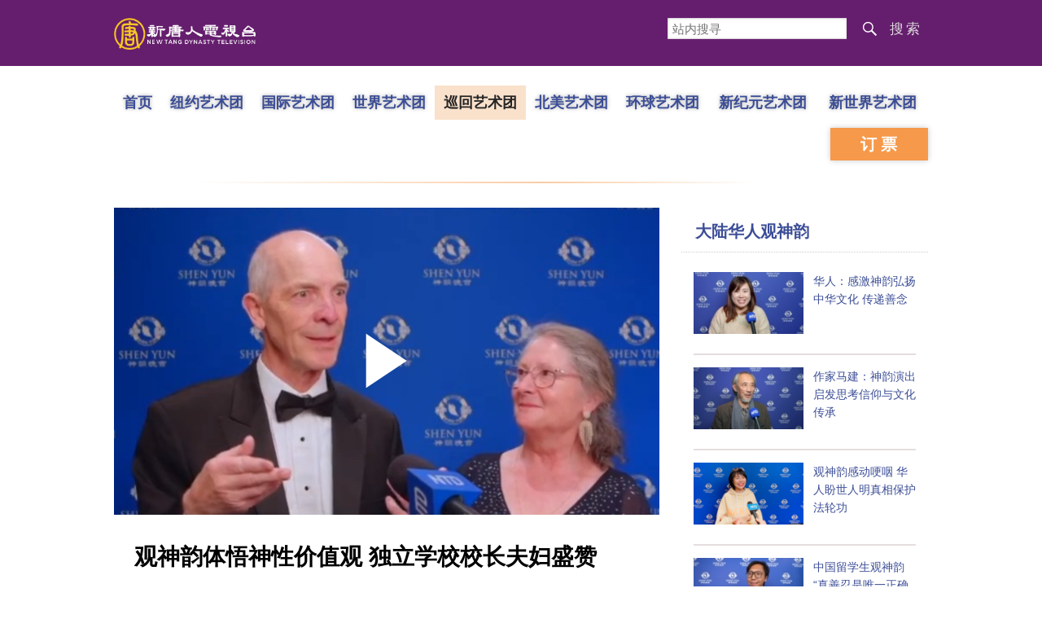

--- FILE ---
content_type: text/html; charset=UTF-8
request_url: https://www.ntdtv.com/gb/2024/04/15/a103871533.html
body_size: 13519
content:
<!DOCTYPE html>
<html lang="zh-Hans" prefix="og: http://ogp.me/ns#">
<head>
<meta charset="UTF-8">
<!--[if IE]>
<meta http-equiv="X-UA-Compatible" content="IE=Edge">
<![endif]-->
<link rel="profile" href="http://gmpg.org/xfn/11">
<link rel="shortcut icon" type="image/x-icon" href="/favicon.ico" sizes="32x32" />
	<meta name="date" content="2024-04-16 3:13:37 上午" />
			<link rel="preload" as="image" href="https://i.ntdtv.com/assets/uploads/2024/04/id103871545-7d63df3bb103b2252f2bbd520f70908d-868x488.jpg" />
	<title>观神韵体悟神性价值观 独立学校校长夫妇盛赞 | 神韵艺术团 | 神韵艺术总监 | 神韵演出 | 新唐人电视台</title>
<meta name="description" content="独立学校校长Kenneth Noster：“孩子们天生追求善良，但随着时间流逝，我们逐渐扭曲了他们的纯真。神韵演员所散发的善良对孩子们极具吸引力，也正是他们所需要的。”">
<meta property="og:locale" content="zh_CN" >
<meta property="og:site_name" content="NTDChinese" >
<meta property="og:url" content="https://www.ntdtv.com/gb/2024/04/15/a103871533.html">
<meta property="og:type" content="article">
<meta property="og:title" content="观神韵体悟神性价值观 独立学校校长夫妇盛赞 | 神韵艺术团 | 神韵艺术总监 | 神韵演出 | 新唐人电视台">
<meta property="og:description" content="独立学校校长Kenneth Noster：“孩子们天生追求善良，但随着时间流逝，我们逐渐扭曲了他们的纯真。神韵演员所散发的善良对孩子们极具吸引力，也正是他们所需要的。”">
<meta property="og:image" content="https://i.ntdtv.com/assets/uploads/2024/04/id103871545-7d63df3bb103b2252f2bbd520f70908d-1200x630.jpg">
<meta property="twitter:site" content="@NTDChinese" >
<meta name="twitter:domain" content="www.ntdtv.com">
<meta name="twitter:title" content="观神韵体悟神性价值观 独立学校校长夫妇盛赞 | 神韵艺术团 | 神韵艺术总监 | 神韵演出 | 新唐人电视台">
<meta name="twitter:description" content="独立学校校长Kenneth Noster：“孩子们天生追求善良，但随着时间流逝，我们逐渐扭曲了他们的纯真。神韵演员所散发的善良对孩子们极具吸引力，也正是他们所需要的。”">
<meta name="twitter:card" content="summary_large_image">
<meta name="twitter:image" content="https://i.ntdtv.com/assets/uploads/2024/04/id103871545-7d63df3bb103b2252f2bbd520f70908d-1200x630.jpg">
<link rel='stylesheet' id='cntd-style-css' href='https://www.ntdtv.com/assets/themes/ntd/style.css?ver=20240815' type='text/css' media='all' />
<link rel='stylesheet' id='cntd-global-css' href='https://www.ntdtv.com/assets/themes/ntd/css/global.css?ver=20251209' type='text/css' media='all' />
<link rel='stylesheet' id='genericons-css' href='https://www.ntdtv.com/assets/themes/ntd/css/genericons/genericons.css?ver=20171027' type='text/css' media='all' />
<link rel='stylesheet' id='cntd-syreview-global-css' href='https://www.ntdtv.com/assets/themes/ntd/css/syreview-global.css?ver=20260119' type='text/css' media='all' />
<link rel='stylesheet' id='cntd-syreview-single-css' href='https://www.ntdtv.com/assets/themes/ntd/css/syreview-single.css?ver=20251212' type='text/css' media='all' />

<link rel="canonical" href="https://www.ntdtv.com/gb/2024/04/15/a103871533.html" />

    <script>
        var ntd_primary_category, ntd_user_id, ntd_cat_ids, ntd_term_ids, ntd_all_term_ids, ntd_cat_names, ntd_no_ads, ntd_ads_term_ids, ntd_no_social;
        var ntd_post_id, ntd_author_name, ntd_tags, ntd_tags_slugs, ntd_publish_date, ntd_last_updated_date, ntd_word_count, ntd_encoding;
        function verifyStorage(){ try{ localStorage.setItem('test',1);localStorage.removeItem('test');return 1;} catch(e) {return 0;}}
        var hasStorage = verifyStorage();
    ntd_primary_category = 'category-1-环球直击';
ntd_user_id = '5-auto';
ntd_cat_ids = 'shenyun-in-canada-694;shenyun-in-north-america-675;shenyun-touring-company-674;global-watch-1;shenyun-touring-the-world-1641;shenyun-668;shen-yun-news-399974;programs-300;news-video-301';
ntd_term_ids = 'front-single-news-hosted-391574;front-instant-news-1751';
ntd_all_term_ids = 'shenyun-in-canada-694;shenyun-in-north-america-675;shenyun-touring-company-674;global-watch-1;shenyun-touring-the-world-1641;shenyun-668;shen-yun-news-399974;programs-300;news-video-301;front-single-news-hosted-391574;front-instant-news-1751';
ntd_cat_names = '加拿大;北美;巡回艺术团;环球直击;神韵各洲演出;神韵演出;神韵演出;视频节目;电视新闻';
ntd_ads_term_ids = 'ntd_shenyun-in-canada-694,ntd_shenyun-in-north-america-675,ntd_shenyun-touring-company-674,ntd_global-watch-1,ntd_shenyun-touring-the-world-1641,ntd_shenyun-668,ntd_shen-yun-news-399974,ntd_programs-300,ntd_news-video-301,ntd_front-single-news-hosted-391574,ntd_front-instant-news-1751';
ntd_post_id = '103871533';
ntd_author_name = 'auto';
ntd_tags = '神韵;神韵艺术团;神韵艺术总监;神韵演出;神韵演员';
ntd_tags_slugs = '神韵;神韵艺术团;神韵艺术总监;神韵演出;神韵演员';
ntd_publish_date = '20240416';
ntd_last_updated_date = '20240416';
ntd_word_count = '1415';
ntd_page_type = 'post';
ntd_encoding = 'gb';
    </script>
    
<script type="application/ld+json">
{"@context":"https:\/\/schema.org","@type":"BreadcrumbList","itemListElement":[{"@type":"ListItem","position":1,"name":"\u8996\u983b\u7bc0\u76ee","item":"https:\/\/www.ntdtv.com\/gb\/programs"},{"@type":"ListItem","position":2,"name":"\u96fb\u8996\u65b0\u805e","item":"https:\/\/www.ntdtv.com\/gb\/programs\/news-video"},{"@type":"ListItem","position":3,"name":"\u74b0\u7403\u76f4\u64ca","item":"https:\/\/www.ntdtv.com\/gb\/programs\/global-watch"}]}
</script>

<script type="application/ld+json">
{"@context":"https:\/\/schema.org","@type":"NewsArticle","@id":"https:\/\/www.ntdtv.com\/gb\/2024\/04\/15\/a103871533.html\/#newsarticle","url":"https:\/\/www.ntdtv.com\/gb\/2024\/04\/15\/a103871533.html","mainEntityOfPage":"https:\/\/www.ntdtv.com\/gb\/2024\/04\/15\/a103871533.html","headline":"观神韵体悟神性价值观 独立学校校长夫妇盛赞","description":"","keywords":"神韵,神韵艺术团,神韵艺术总监,神韵演出,神韵演员","dateCreated":"2024-04-16T03:13:37Z","datePublished":"2024-04-16T03:13:37Z","dateModified":"2024-04-16T12:42:14Z","author":{"@type":"Person","name":"新唐人电视台","description":"新唐人电视台报导","image":""},"publisher":{"@type":"Organization","logo":{"@type":"ImageObject","url":"https:\/\/i.ntdtv.com\/assets\/themes\/ntd\/images\/shenyun\/ntdtv.png","height":"78","width":"346"},"name":"新唐人电视台","sameAs":["https:\/\/www.facebook.com\/NTDChinese","https:\/\/twitter.com\/ntdtelevision"]},"articleSection":"环球直击","thumbnailUrl":"https:\/\/i.ntdtv.com\/assets\/uploads\/2024\/04\/id103871545-7d63df3bb103b2252f2bbd520f70908d-868x488.jpg","name":"观神韵体悟神性价值观 独立学校校长夫妇盛赞","wordCount":"1237","timeRequired":"296","mainEntity":{"@type":"WebPage","@id":"https:\/\/www.ntdtv.com\/gb\/2024\/04\/15\/a103871533.html"},"image":{"@type":"ImageObject","contentUrl":"https:\/\/i.ntdtv.com\/assets\/uploads\/2024\/04\/id103871545-7d63df3bb103b2252f2bbd520f70908d.jpg","url":"https:\/\/i.ntdtv.com\/assets\/uploads\/2024\/04\/id103871545-7d63df3bb103b2252f2bbd520f70908d-868x488.jpg","name":"","height":"868","width":"488"},"isAccessibleForFree":"true","potentialAction":{"@type":"ReadAction","target":[{"@type":"EntryPoint","urlTemplate":"https:\/\/www.ntdtv.com\/gb\/2024\/04\/15\/a103871533.html"}]},"inLanguage":"zh-Hans","copyrightYear":"2026"}
</script>

<script type="application/ld+json">
{"@context":"https:\/\/schema.org","@type":"VideoObject","name":"\u89c0\u795e\u97fb\u9ad4\u609f\u795e\u6027\u50f9\u503c\u89c0 \u7368\u7acb\u5b78\u6821\u6821\u9577\u592b\u5a66\u76db\u8b9a","description":"\u7368\u7acb\u5b78\u6821\u6821\u9577Kenneth Noster\uff1a\u300c\u5b69\u5b50\u5011\u5929\u751f\u8ffd\u6c42\u5584\u826f\uff0c\u4f46\u96a8\u8457\u6642\u9593\u6d41\u901d\uff0c\u6211\u5011\u9010\u6f38\u626d\u66f2\u4e86\u4ed6\u5011\u7684\u7d14\u771f\u3002\u795e\u97fb\u6f14\u54e1\u6240\u6563\u767c\u7684\u5584\u826f\u5c0d\u5b69\u5b50\u5011\u6975\u5177\u5438\u5f15\u529b\uff0c\u4e5f\u6b63\u662f\u4ed6\u5011\u6240\u9700\u8981\u7684\u3002\u300d","thumbnailUrl":"https:\/\/i.ntdtv.com\/assets\/uploads\/2024\/04\/id103871545-7d63df3bb103b2252f2bbd520f70908d.jpg","uploadDate":"2024-04-16T03:13:37Z","contentUrl":"https:\/\/vod.brightchat.com\/assets\/b4f18627-2e47-492e-a656-69d553eee6ef\/playlist.m3u8"}
</script>
<style type="text/css">.recentcomments a{display:inline !important;padding:0 !important;margin:0 !important;}</style><!--[if lt IE 9]>
     <script type="text/javascript" src="/assets/themes/ntd/js/html5.js"></script>
     <link href="/assets/themes/ntd/css/ie.css" rel="styleshntd" type="text/css" />
<![endif]-->
<meta property="fb:pages" content="1416685305250937" />
</head><body class="post-template-default single single-post postid-103871533 single-format-standard">
	<style>.async-hide { opacity: 0 !important} </style>
    <!-- Google tag (gtag.js) -->
    <script async src="https://www.googletagmanager.com/gtag/js?id=G-962LDZH4HM"></script>
    <script>
        var ga4_para_obj = {};
        if (typeof(ntd_user_id) != "undefined" && ntd_user_id !== null) {
            ga4_para_obj.author_id = ntd_user_id;
        }
        if (typeof(ntd_author_name) != "undefined" && ntd_author_name !== null) {
            ga4_para_obj.author_name = ntd_author_name;
        }
        if (typeof(ntd_cat_ids) != "undefined" && ntd_cat_ids !== null) {
            ga4_para_obj.category_ids = ntd_cat_ids;
        }
        if (typeof(ntd_cat_names) != "undefined" && ntd_cat_names !== null) {
            ga4_para_obj.category_names = ntd_cat_names;
        }
        if (typeof(ntd_page_type) != "undefined" && ntd_page_type !== null) {
            ga4_para_obj.page_type = ntd_page_type;
        }
        if (typeof(ntd_post_id) != "undefined" && ntd_post_id !== null) {
            ga4_para_obj.post_id = ntd_post_id;
        }
        if (typeof(ntd_primary_category) != "undefined" && ntd_primary_category !== null) {
            ga4_para_obj.primary_category = ntd_primary_category;
        }
        if (typeof(ntd_publish_date) != "undefined" && ntd_publish_date !== null) {
            ga4_para_obj.publish_date = ntd_publish_date;
        }
        if (typeof(ntd_tags_slugs) != "undefined" && ntd_tags_slugs !== null) {
            ga4_para_obj.tags_slugs = ntd_tags_slugs;
        }
        if (typeof(ntd_term_ids) != "undefined" && ntd_term_ids !== null) {
            ga4_para_obj.term_ids = ntd_term_ids;
        }
        if (typeof(ntd_last_updated_date) != "undefined" && ntd_last_updated_date !== null) {
            ga4_para_obj.updated_date = ntd_last_updated_date;
        }
        ga4_para_obj.cookie_domain = '.ntdtv.com';

        window.dataLayer = window.dataLayer || [];
        function gtag(){dataLayer.push(arguments);}
		gtag('consent', 'default', {
			ad_storage: "granted",
			analytics_storage: "granted",
			functionality_storage: "granted",
			personalization_storage: "granted",
			security_storage: "granted",
			ad_user_data: "granted",
			ad_personalization: "granted"
		});// Override defaults to 'denied' for specific regions.
		gtag('consent', 'default', {
			ad_storage: 'denied',
			analytics_storage: 'denied',
			functionality_storage: 'denied',
			personalization_storage: 'denied',
			security_storage: 'denied',
			ad_user_data: 'denied',
			ad_personalization: 'denied',
			ad_user_personalization: 'denied',
			region: ['AT', 'BE', 'BG', 'HR', 'CY', 'CZ', 'DK', 'EE', 'FI', 'FR', 'DE', 'GR', 'HU', 'IE', 'IT', 'LV', 'LT', 'LU', 'MT', 'NL', 'PL', 'PT', 'RO', 'SK', 'SI', 'ES', 'SE', 'GB']
		});

        var sent_pageview_status = 0;
        if (hasStorage) {
            //ATTN: ntdtv in OneTrust: C0005 - social; C0003 - functional; C0002 - performance; C0004 - ads target; C0001 - basic that always active
            var currentGroups = localStorage.getItem('EpochOnetrustActiveGroups');
            if (typeof currentGroups !== 'undefined' && currentGroups.length > 0) {
                var performanceAuth = (currentGroups.indexOf('C0002') === -1) ? 'denied' : 'granted';
                var functionalAuth = (currentGroups.indexOf('C0003') === -1) ? 'denied' : 'granted';
                var targetingAuth = (currentGroups.indexOf('C0004') === -1) ? 'denied' : 'granted';

                gtag('consent', 'update', {
                    analytics_storage: performanceAuth,
                    personalization_storage: performanceAuth,
                    security_storage: performanceAuth,
                    functionality_storage: functionalAuth,
                    ad_storage: targetingAuth,
                    ad_user_data: targetingAuth,
                    ad_personalization: targetingAuth,
                    ad_user_personalization: targetingAuth
                });
                sent_pageview_status = 1;
            }
        }

        gtag('set', {'cookie_flags': 'SameSite=Lax;Secure'});
        gtag('set', 'send_page_view', false);
        gtag('js', new Date());

        gtag('config', 'G-962LDZH4HM', ga4_para_obj);

        function sent_pageview_check() {
            if (sent_pageview_status < 3) {
                sent_pageview_status = 3;
                gtag('event', 'page_view', {
                    'page_title': document.title,
                    'page_location': window.location.href,
                    'page_path': window.location.pathname
                });
            }
        }
        if (sent_pageview_status == 1) {
            sent_pageview_check();
        }
    </script>

    <script src="https://cdn.cookielaw.org/scripttemplates/otSDKStub.js" data-document-language="true" type="text/javascript" charset="UTF-8" data-domain-script="01904fab-bb56-7e43-b833-76a23d7d9f99"></script>
    <script type="text/javascript">
        var sent_pageview = false;
        function OptanonWrapper() {
            if (hasStorage && (localStorage.getItem('EpochOnetrustActiveGroups') !== OnetrustActiveGroups)) {
                localStorage.setItem('EpochOnetrustActiveGroups', OnetrustActiveGroups);
                window.location.reload();
            }
            sent_pageview_check();
        }

        // in case there was no callback
        setTimeout(function() {
            sent_pageview_check();
        }, 3000);
    </script>
    <script>
        var settings_obj = {};
        settings_obj[ 'GTM-5777RW' ] = true;
        (function(a,s,y,n,c,h,i,d,e){s.className+=' '+y;h.start=1*new Date;
            h.end=i=function(){s.className=s.className.replace(RegExp(' ?'+y),'')};
            (a[n]=a[n]||[]).hide=h;setTimeout(function(){i();h.end=null},c);h.timeout=c;
        })(window,document.documentElement,'async-hide','dataLayer',500,settings_obj);
    </script>
    <noscript><iframe src="//www.googletagmanager.com/ns.html?id=GTM-5777RW"
                      height="0" width="0" style="display:none;visibility:hidden"></iframe></noscript>
    <script>(function(w,d,s,l,i){w[l]=w[l]||[];w[l].push({'gtm.start':new Date().getTime(),event:'gtm.js'});var f=d.getElementsByTagName(s)[0],j=d.createElement(s),dl=l!='dataLayer'?'&l='+l:'';
            j.async=true;j.src='//www.googletagmanager.com/gtm.js?id='+i+dl;f.parentNode.insertBefore(j,f);})(window,document,'script','dataLayer','GTM-5777RW');
    </script>

    <script class="optanon-category-C0002-C0004" type="text/plain" src="https://btloader.com/tag?o=5755245557186560&upapi=true" async></script>
	<header class="syreview">
	<div class="blue-bar container">
		<div class="left-part logo">
			<a href="https://www.ntdtv.com"><img alt="新唐人电视台" src="/assets/themes/ntd/images/logo/logo_ntd.png" title="新唐人电视台" width="542" height="140"></a>
		</div>
		<div class="right-part">
			<form action="https://www.ntdtv.com/gb/search.html" class="search_form" method="get" target="_blank">
				<input title="站内搜寻" type="text" name="q" placeholder="站内搜寻">
				<button id="search_button">搜索</button>
			</form>
		</div>
	</div>
</header>
<div class="menu">
	<div class="container">
		<div class="left-nav">
			<ul class="first-layer">
				<li class="first-layer home"><a href="https://www.ntdtv.com/gb/shenyun">首页</a></li>
									<li class="first-layer company"><a class="first-layer " href="https://www.ntdtv.com/gb/shenyun/shenyun-newyork-company" target="_blank">纽约艺术团</a></li>
									<li class="first-layer company"><a class="first-layer " href="https://www.ntdtv.com/gb/shenyun/shenyun-international-company" target="_blank">国际艺术团</a></li>
									<li class="first-layer company"><a class="first-layer " href="https://www.ntdtv.com/gb/shenyun/shenyun-world-company" target="_blank">世界艺术团</a></li>
									<li class="first-layer company"><a class="first-layer current" href="https://www.ntdtv.com/gb/shenyun/shenyun-touring-company" target="_blank">巡回艺术团</a></li>
									<li class="first-layer company"><a class="first-layer " href="https://www.ntdtv.com/gb/shenyun/shenyun-north-america-company" target="_blank">北美艺术团</a></li>
									<li class="first-layer company"><a class="first-layer " href="https://www.ntdtv.com/gb/shenyun/shen-yun-global-company" target="_blank">环球艺术团</a></li>
									<li class="first-layer company"><a class="first-layer  extra_length" href="https://www.ntdtv.com/gb/shenyun/shen-yun-new-era-company" target="_blank">新纪元艺术团</a></li>
									<li class="first-layer company"><a class="first-layer  extra_length" href="https://www.ntdtv.com/gb/shenyun/shenyun-new-world-company" target="_blank">新世界艺术团</a></li>
							</ul>
		</div>
		<div class="right-ticket">
			<a class="book" href="http://zh-cn.shenyun.com/tickets" target="_blank">订票</a>
		</div>
	</div>
</div>

<main id="main" role="main">
	<div class="container main_body">
		<div class="left_part post_list">
			<div class="article">
				<div class="featured">
				<div class="featured_video" id="featured_videos"><div class="video_fit_container epoch_player"><div class="player-container" id="player-container-b4f18627-2e47-492e-a656-69d553eee6ef" data-id="player-b4f18627-2e47-492e-a656-69d553eee6ef"></div></div><script src="https://vod.brightchat.com/player/b4f18627-2e47-492e-a656-69d553eee6ef?cat=programs/news-video/global-watch&noads=true&api=7&logo=true&url=https%3A%2F%2Fwww.ntdtv.com%2Fgb%2F2024%2F04%2F15%2Fa103871533.html&poster=https://i.ntdtv.com/assets/uploads/2024/04/id103871545-7d63df3bb103b2252f2bbd520f70908d-868x488.jpg"></script></div>				</div>
				<div class="content">
					<div class="title">
						<div class="main_title">观神韵体悟神性价值观 独立学校校长夫妇盛赞</div>
											</div>
					<div class="share">
						<div class="social">
							<span class="fb"><a href="https://www.facebook.com/sharer/sharer.php?u=https://www.ntdtv.com/gb/2024/04/15/a103871533.html" target="_blank">Facebook</a></span><span class="twitter"><a href="https://twitter.com/intent/tweet?text=%E8%A7%80%E7%A5%9E%E9%9F%BB%E9%AB%94%E6%82%9F%E7%A5%9E%E6%80%A7%E5%83%B9%E5%80%BC%E8%A7%80+%E7%8D%A8%E7%AB%8B%E5%AD%B8%E6%A0%A1%E6%A0%A1%E9%95%B7%E5%A4%AB%E5%A9%A6%E7%9B%9B%E8%AE%9A&amp;url=https://www.ntdtv.com/gb/2024/04/15/a103871533.html&amp;via=ntdchinese" target="_blank">Twitter</a></span><span class="email"><a href="/cdn-cgi/l/email-protection#[base64]">Email</a></span><span class="print_btn"><a href="#Print" onclick="window.print(); return false;" rel="nofollow" target="_blank">Print</a></span><span class="change_size"><a id="change_size" href="javascript:void(0)">Font Size</a></span><span class="gbb5"><a href="https://www.ntdtv.com/b5/2024/04/15/a103871533.html">繁体</a></span>						</div>
						<div class="date">
							<span>2024年04月16日 3:13 上午</span>
						</div>
					</div>
					<div class="article_content" itemprop="articleBody" id="wrap_post_content">
						<p>【新唐人北京时间2024年04月16日讯】4月14日下午，独立学校校长农斯特先生（Kenneth Noster）携夫人一起观看了<a href="https://twitter.com/ShenYun">神韵</a>巡回艺术团在加拿大阿尔伯塔省埃德蒙顿银禧剧院的最后一场演出。他们盛赞<a href="https://www.youtube.com/c/shenyun" target="_blank" rel="noopener">神韵</a>超凡脱俗，传达了神性的价值观和美德，对孩子们会非常有吸引力。</p>
<p>独立学校联合创始人Marlane Noster：“<span lang="EN-US"><a href="https://www.youtube.com/c/shenyun"><span lang="ZH-TW"><a href="https://www.ntdtv.com/gb/focus/神韵">神韵</a></span></a></span>在很多方面都是非常壮观的。艺术层面上，他们表现卓越。除此之外，他们还有一种超凡脱俗的光芒，我认为是他们在努力传达的那种美德。”</p>
<figure id="attachment_103871545" aria-describedby="caption-attachment-103871545" style="width: 600px" class="wp-caption aligncenter"><img decoding="async" fetchpriority="high" class="wp-image-103871545 size-medium" src="https://i.ntdtv.com/assets/uploads/2024/04/id103871545-7d63df3bb103b2252f2bbd520f70908d-600x338.jpg" alt="" width="600" height="338" /><figcaption id="caption-attachment-103871545" class="wp-caption-text">2024年4月14日下午，独立学校校长农斯特先生Kenneth Noster和夫人Marlane Noster在加拿大阿尔伯塔省埃德蒙顿银禧剧院一起观看了<a href="https://www.ntdtv.com/gb/focus/神韵">神韵</a>巡回艺术团的最后一场演出。（新唐人电视台）</figcaption></figure>
<p>独立学校校长Kenneth Noster：“实际上，除了他们外在的表现，更重要的是他们内心的表达。<a href="https://www.ntdtv.com/gb/focus/神韵演员">神韵演员</a>显然对他们所呈现的内容深信不疑，这一点得到了很好的展现。他们一时光芒四射，却又不失谦逊。他们成功地展现了这种特质。他们作为个体努力实践的美德，在演出中表达得淋漓尽致，因为他们深刻理解这些美德。”</p>
<p>农斯特校长对演出中展现的神性价值观和美德赞叹不已。</p>
<p>Kenneth Noster：“‘忍’是演出中展现的美德之一，就是遇事先考虑别人。这在多个节目中都体现出来了，我相信演员也真心认同这一点。”</p>
<p>Kenneth Noster：“<a href="https://www.ntdtv.com/gb/focus/神韵艺术团">神韵艺术团</a>的核心信念是将真理和善良作为绝对价值来展现。不像世俗世界那样，将真理视为相对的。不是的。<a href="https://www.ntdtv.com/gb/focus/神韵演出">神韵演出</a>清晰表达了，真理来自于神。我们越是以开放的心态接受神，就越能接近绝对的真理。这一点展现得非常明了。”</p>
<p>Kenneth Noster：“冥想、祈祷，努力培养自制力，所有这些都指引我们走向神。我们越是接近神，就越能发现真实的自我。因此，不论信仰何种宗教，真理始终如一。”</p>
<p>农斯特夫妇惊喜发现，<span lang="EN-US"><a href="https://www.youtube.com/c/shenyun"><span lang="ZH-TW">神韵</span></a></span>演出对孩子们深具教育意义。</p>
<p>Kenneth Noster：“遗憾的是我们的社会缺少这种教育和文化。观察全球趋势，许多权力巨头正试图消除这种个别文化，并推动全球一体化，拥有一个统一世界政府的做法。坦率地说，我们应该发展神韵这种独特文化，她们丰富多彩，能给我们带来丰厚的智慧。”</p>
<p>Kenneth Noster：“孩子们天生追求善良，但随着时间流逝，我们逐渐扭曲了他们的纯真。<a href="https://www.ntdtv.com/gb/focus/神韵演员">神韵演员</a>所散发的善良对孩子们极具吸引力，也正是他们所需要的。”</p>
<p>Marlane Noster：“孩子们会被演出、舞蹈所吸引。同时，演出中也体现了自制力和自我克制，这也会吸引孩子们想要超越自我。”</p>
<p>他们表达了对<a href="https://twitter.com/ShenYun">神韵</a>艺术团及艺术总监的崇敬之情。</p>
<p>Kenneth Noster：“编舞一方面保留了许多传统动作，即便对中国文化知之甚少 也能一眼辨认 。同时，演出也极具创造力。而且有一些令人心怡的，时不时地还会真的出现一些惊喜。 创意无限。”</p>
<p>Marlane Noster：“<a href="https://www.ntdtv.com/gb/focus/神韵艺术总监">神韵艺术总监</a>您做得太好了。请继续保持，继续分享， 因为我们都需要这份美好。”</p>
<p>（更多信息请点击<a href="https://zh-tw.shenyun.org/" target="_blank" rel="noopener">神韵官网</a> <a href="https://zh-tw.shenyun.com/tickets" target="_blank" rel="noopener">订票信息</a>）</p>
<p>新唐人电视台记者李薇、舒璨加拿大埃德蒙顿采访报导</p>
<span id="epoch_socail_span"></span><script data-cfasync="false" src="/cdn-cgi/scripts/5c5dd728/cloudflare-static/email-decode.min.js"></script><script type="text/javascript">
                var scripts_to_load = [];
                var contentObj = document.getElementById("epoch_socail_span").parentElement;
                var iframes = contentObj.querySelectorAll("iframe"); 
                if (hasStorage && localStorage.getItem("EpochOnetrustActiveGroups").indexOf("C0005") > -1) {
                    if (iframes.length > 0) {
                        iframes.forEach(function(iframe) {
                            var dataSrc = iframe.getAttribute("data2-src");
                            if (dataSrc) {
                                iframe.setAttribute("src", dataSrc);
                                iframe.removeAttribute("data2-src");
                            }
                        });
                    }
                    
                    var fvIframe = document.querySelector(".video_fit_container iframe");
                    if (fvIframe !== null) {
                        var srcURL = fvIframe.getAttribute("data2-src");
                        if (srcURL !== null && typeof srcURL !== "undefined" && srcURL.length > 0) {
                            fvIframe.setAttribute("src", srcURL);
                            fvIframe.removeAttribute("data2-src");
                        }
                    }
                } else {
                    var atag = "<a href='javascript:void(0);' class='open_one_trust_setting'>";
                    var hint = (ntd_encoding === "gb" ? ("(根据用户设置，社交媒体服务已被过滤。要显示内容，请"+ atag +"允许</a>社交媒体cookie。)") : ("(根据用户设置，社交媒体服务已被过滤。要显示内容，请"+ atag +"允许</a>社交媒体cookie。)"));
                    if (iframes.length > 0) {
                        for (var i = 0; i < iframes.length; i++) {
                          iframes[i].height = 30;
                          var parent = iframes[i].parentElement;
                          var iTag = document.createElement("i");
                          iTag.innerHTML = hint;
                          parent.insertBefore(iTag, iframes[i].nextSibling);
                        }
                    }
                    var tweets = document.querySelectorAll("blockquote.twitter-tweet");
                    if (tweets.length > 0) {
                        for (var i = 0; i < tweets.length; i++) {
                          var iTag = document.createElement("i");
                          iTag.innerHTML = hint;
                          tweets[i].appendChild(iTag);
                        }
                    }
                    var fvIframe = document.querySelector(".video_fit_container iframe");
                    if (fvIframe !== null) {
                        var iTag = document.createElement("i");
                        iTag.innerHTML = hint;
                        var parent = fvIframe.parentElement.parentNode;
                        if (parent) {
                            parent.insertBefore(iTag, fvIframe.parentElement.nextSibling);
                        }
                       
                    }
                }
	    </script>					</div>
					<div class="tags"><a href="https://www.ntdtv.com/gb/focus/%e7%a5%9e%e9%9f%bb" rel="tag">神韵</a>, <a href="https://www.ntdtv.com/gb/focus/%e7%a5%9e%e9%9f%bb%e8%97%9d%e8%a1%93%e5%9c%98" rel="tag">神韵艺术团</a>, <a href="https://www.ntdtv.com/gb/focus/%e7%a5%9e%e9%9f%bb%e8%97%9d%e8%a1%93%e7%b8%bd%e7%9b%a3" rel="tag">神韵艺术总监</a>, <a href="https://www.ntdtv.com/gb/focus/%e7%a5%9e%e9%9f%bb%e6%bc%94%e5%87%ba" rel="tag">神韵演出</a>, <a href="https://www.ntdtv.com/gb/focus/%e7%a5%9e%e9%9f%bb%e6%bc%94%e5%93%a1" rel="tag">神韵演员</a></div>
				</div>
			</div>
						<div class="related-posts content">
				<div>相关推荐</div>
				<ul>
								<li>
						<span class="left_image">
							<a target="_blank" href="https://www.ntdtv.com/gb/2026/02/02/a104062459.html"><img alt="各界赞神韵 教授：感受人与神的连结和使命" src="https://i.ntdtv.com/assets/uploads/2026/02/id104062463-c38f6286c512268249e6d9d4407f1001-192x108.png" width="192" height="108"></a>
						</span>
						<span class="right_info">
							<div class="title_date">
								<span class="title"><a target="_blank" class="title" href="https://www.ntdtv.com/gb/2026/02/02/a104062459.html">各界赞神韵 教授：感受人与神的连结和使命</a></span>
								 <span class="icon"></span>							</div>
							<div class="date_tags">
								<span class="date">2026年02月02日 4:05 下午</span>
								<span class="tags"><span class="chinese_name">标签</span><span class="tag"><a href="https://www.ntdtv.com/gb/focus/%e7%a5%9e%e9%9f%bb%e8%97%9d%e8%a1%93%e5%9c%98">神韵艺术团</a><span class="sep"> | </span></span><span class="tag"><a href="https://www.ntdtv.com/gb/focus/%e5%8f%b0%e5%8c%97%e8%a1%a8%e6%bc%94%e8%97%9d%e8%a1%93%e4%b8%ad%e5%bf%83">台北表演艺术中心</a><span class="sep"> | </span></span></span>							</div>
							<div class="excerpt">
								台师大体育与运动科学系教授洪聪敏：“非常非常的惊艳。非常赏心悦目。”							</div>
						</span>
					</li>
										<li>
						<span class="left_image">
							<a target="_blank" href="https://www.ntdtv.com/gb/2026/02/02/a104062456.html"><img alt="神韵南加再创爆满佳绩 主流领悟信仰力量" src="https://i.ntdtv.com/assets/uploads/2026/02/id104062457-988-c-192x108.jpg" width="192" height="108"></a>
						</span>
						<span class="right_info">
							<div class="title_date">
								<span class="title"><a target="_blank" class="title" href="https://www.ntdtv.com/gb/2026/02/02/a104062456.html">神韵南加再创爆满佳绩 主流领悟信仰力量</a></span>
								 <span class="icon"></span>							</div>
							<div class="date_tags">
								<span class="date">2026年02月02日 3:29 下午</span>
								<span class="tags"><span class="chinese_name">标签</span><span class="tag"><a href="https://www.ntdtv.com/gb/focus/%e7%a5%9e%e9%9f%bb">神韵</a><span class="sep"> | </span></span><span class="tag"><a href="https://www.ntdtv.com/gb/focus/%e4%b8%ad%e5%9c%8b%e5%8f%a4%e5%85%b8%e8%88%9e">中国古典舞</a><span class="sep"> | </span></span></span>							</div>
							<div class="excerpt">
								翻译公司老板Trisha Bear：“哇！神韵的服饰、舞蹈、舞剧和翻腾技巧等一切，打造了这场精彩绝伦的演出。”							</div>
						</span>
					</li>
										<li>
						<span class="left_image">
							<a target="_blank" href="https://www.ntdtv.com/gb/2026/02/02/a104062430.html"><img alt="台湾马拉松之父盛赞神韵：为社会注入正向力量" src="https://i.ntdtv.com/assets/uploads/2026/02/id104062465-DSC_1879-192x108.jpg" width="192" height="108"></a>
						</span>
						<span class="right_info">
							<div class="title_date">
								<span class="title"><a target="_blank" class="title" href="https://www.ntdtv.com/gb/2026/02/02/a104062430.html">台湾马拉松之父盛赞神韵：为社会注入正向力量</a></span>
								 <span class="icon"></span>							</div>
							<div class="date_tags">
								<span class="date">2026年02月02日 12:45 下午</span>
								<span class="tags"><span class="chinese_name">标签</span><span class="tag"><a href="https://www.ntdtv.com/gb/focus/%e7%a5%9e%e9%9f%bb%e8%97%9d%e8%a1%93%e5%9c%98">神韵艺术团</a><span class="sep"> | </span></span><span class="tag"><a href="https://www.ntdtv.com/gb/focus/%e5%8f%b0%e5%8c%97%e8%a1%a8%e6%bc%94%e8%97%9d%e8%a1%93%e4%b8%ad%e5%bf%83">台北表演艺术中心</a><span class="sep"> | </span></span></span>							</div>
							<div class="excerpt">
								中华民国马拉松协会创办人卢瑞山走进剧场，首次观看神韵艺术团的演出，深切感受神韵传递的传统价值观。							</div>
						</span>
					</li>
										<li>
						<span class="left_image">
							<a target="_blank" href="https://www.ntdtv.com/gb/2026/02/02/a104062427.html"><img alt="集团CEO：神韵来自神的能量 透过艺术传递人间" src="https://i.ntdtv.com/assets/uploads/2026/02/id104062434-e145fa01646a0cec90974fb15f972ffa-192x108.jpg" width="192" height="108"></a>
						</span>
						<span class="right_info">
							<div class="title_date">
								<span class="title"><a target="_blank" class="title" href="https://www.ntdtv.com/gb/2026/02/02/a104062427.html">集团CEO：神韵来自神的能量 透过艺术传递人间</a></span>
								 <span class="icon"></span>							</div>
							<div class="date_tags">
								<span class="date">2026年02月02日 12:40 下午</span>
								<span class="tags"><span class="chinese_name">标签</span><span class="tag"><a href="https://www.ntdtv.com/gb/focus/%e7%a5%9e%e9%9f%bb%e6%96%b0%e7%b4%80%e5%85%83%e8%97%9d%e8%a1%93%e5%9c%98">神韵新纪元艺术团</a><span class="sep"> | </span></span><span class="tag"><a href="https://www.ntdtv.com/gb/focus/%e7%a5%9e%e9%9f%bb%e6%bc%94%e5%87%ba">神韵演出</a><span class="sep"> | </span></span></span>							</div>
							<div class="excerpt">
								生物医学集团执行长薛水福：“中华文化文明的那种能量，事实上是用神的能量，转化成神韵的节目歌舞乐，传递给人间。”							</div>
						</span>
					</li>
										<li>
						<span class="left_image">
							<a target="_blank" href="https://www.ntdtv.com/gb/2026/02/02/a104062426.html"><img alt="半导体高管敬佩神韵坚毅 科技界人士动容落泪" src="https://i.ntdtv.com/assets/uploads/2026/02/id104062428-48bcd62e44abbf2088a019c0874c6e7d-192x108.png" width="192" height="108"></a>
						</span>
						<span class="right_info">
							<div class="title_date">
								<span class="title"><a target="_blank" class="title" href="https://www.ntdtv.com/gb/2026/02/02/a104062426.html">半导体高管敬佩神韵坚毅 科技界人士动容落泪</a></span>
								 <span class="icon"></span>							</div>
							<div class="date_tags">
								<span class="date">2026年02月02日 12:28 下午</span>
								<span class="tags"><span class="chinese_name">标签</span><span class="tag"><a href="https://www.ntdtv.com/gb/focus/%e7%a5%9e%e9%9f%bb%e8%97%9d%e8%a1%93%e5%9c%98">神韵艺术团</a><span class="sep"> | </span></span><span class="tag"><a href="https://www.ntdtv.com/gb/focus/%e4%b8%ad%e8%8f%af%e5%82%b3%e7%b5%b1%e6%96%87%e5%8c%96">中华传统文化</a><span class="sep"> | </span></span></span>							</div>
							<div class="excerpt">
								德商半导体公司高阶主管李翊嘉：“听完这个声乐跟这个二胡的演奏，我是真的相信音乐可以有疗愈人心的功用， 就是会去触动...							</div>
						</span>
					</li>
										<li>
						<span class="left_image">
							<a target="_blank" href="https://www.ntdtv.com/gb/2026/02/02/a104062406.html"><img alt="伯恩茅斯圆满落幕 主流：敬佩艺术家的付出" src="https://i.ntdtv.com/assets/uploads/2026/02/id104062414-2026-02-02_103338-192x108.png" width="192" height="108"></a>
						</span>
						<span class="right_info">
							<div class="title_date">
								<span class="title"><a target="_blank" class="title" href="https://www.ntdtv.com/gb/2026/02/02/a104062406.html">伯恩茅斯圆满落幕 主流：敬佩艺术家的付出</a></span>
								 <span class="icon"></span>							</div>
							<div class="date_tags">
								<span class="date">2026年02月02日 10:40 上午</span>
								<span class="tags"><span class="chinese_name">标签</span><span class="tag"><a href="https://www.ntdtv.com/gb/focus/%e7%a5%9e%e9%9f%bb%e7%92%b0%e7%90%83%e8%97%9d%e8%a1%93%e5%9c%98">神韵环球艺术团</a><span class="sep"> | </span></span><span class="tag"><a href="https://www.ntdtv.com/gb/focus/%e8%88%9e%e8%b9%88%e6%bc%94%e5%93%a1">舞蹈演员</a><span class="sep"> | </span></span></span>							</div>
							<div class="excerpt">
								前舞蹈演员Julie Bateman：“演出流光溢彩，让人耳目一新。演员才华横溢，故事非常感人，尤其其中蕴含一些珍...							</div>
						</span>
					</li>
										<li>
						<span class="left_image">
							<a target="_blank" href="https://www.ntdtv.com/gb/2026/02/02/a104062398.html"><img alt="神韵休士顿连演爆满 观众：一定要亲身感受" src="https://i.ntdtv.com/assets/uploads/2026/02/id104062405-2fab16b15cc63436c485c6fa690f7069-192x108.png" width="192" height="108"></a>
						</span>
						<span class="right_info">
							<div class="title_date">
								<span class="title"><a target="_blank" class="title" href="https://www.ntdtv.com/gb/2026/02/02/a104062398.html">神韵休士顿连演爆满 观众：一定要亲身感受</a></span>
								 <span class="icon"></span>							</div>
							<div class="date_tags">
								<span class="date">2026年02月02日 10:09 上午</span>
								<span class="tags"><span class="chinese_name">标签</span><span class="tag"><a href="https://www.ntdtv.com/gb/focus/%e7%a5%9e%e9%9f%bb%e6%96%b0%e4%b8%96%e7%95%8c%e8%97%9d%e8%a1%93%e5%9c%98">神韵新世界艺术团</a><span class="sep"> | </span></span><span class="tag"><a href="https://www.ntdtv.com/gb/focus/%e8%88%9e%e8%b9%88%e6%bc%94%e5%93%a1">舞蹈演员</a><span class="sep"> | </span></span></span>							</div>
							<div class="excerpt">
								特殊教育服务公司创办人Theresa Cortney：“演出中有很多喜悦的时刻，也有让人几乎落泪的瞬间。只因为人们...							</div>
						</span>
					</li>
										<li>
						<span class="left_image">
							<a target="_blank" href="https://www.ntdtv.com/gb/2026/02/01/a104062367.html"><img alt="工程师：神韵展现传统文化 传递善有善报" src="https://i.ntdtv.com/assets/uploads/2026/02/id104062377-43-20260131-Bournemouth-6pm-NTD-BobbyCross-VeterinarySurgeon-192x108.jpg" width="192" height="108"></a>
						</span>
						<span class="right_info">
							<div class="title_date">
								<span class="title"><a target="_blank" class="title" href="https://www.ntdtv.com/gb/2026/02/01/a104062367.html">工程师：神韵展现传统文化 传递善有善报</a></span>
								 <span class="icon"></span>							</div>
							<div class="date_tags">
								<span class="date">2026年02月02日 7:15 上午</span>
								<span class="tags"><span class="chinese_name">标签</span><span class="tag"><a href="https://www.ntdtv.com/gb/focus/%e7%a5%9e%e9%9f%bb%e7%92%b0%e7%90%83%e8%97%9d%e8%a1%93%e5%9c%98">神韵环球艺术团</a><span class="sep"> | </span></span><span class="tag"><a href="https://www.ntdtv.com/gb/focus/%e8%97%9d%e8%a1%93%e5%ae%b6">艺术家</a><span class="sep"> | </span></span></span>							</div>
							<div class="excerpt">
								兽医外科医师Bobby Cross：“演出精彩纷呈！舞姿优雅、色彩缤纷，音乐动听，一切都令人精神振奋。这是我从未有...							</div>
						</span>
					</li>
										<li>
						<span class="left_image">
							<a target="_blank" href="https://www.ntdtv.com/gb/2026/02/01/a104062328.html"><img alt="巴里场场爆满 观众：关注神韵不能在中国上演" src="https://i.ntdtv.com/assets/uploads/2026/02/id104062358-f225dafa2d556eaf003e87d8c9c3728e-192x108.jpg" width="192" height="108"></a>
						</span>
						<span class="right_info">
							<div class="title_date">
								<span class="title"><a target="_blank" class="title" href="https://www.ntdtv.com/gb/2026/02/01/a104062328.html">巴里场场爆满 观众：关注神韵不能在中国上演</a></span>
								 <span class="icon"></span>							</div>
							<div class="date_tags">
								<span class="date">2026年02月02日 3:54 上午</span>
								<span class="tags"><span class="chinese_name">标签</span><span class="tag"><a href="https://www.ntdtv.com/gb/focus/%e7%a5%9e%e9%9f%bb">神韵</a><span class="sep"> | </span></span><span class="tag"><a href="https://www.ntdtv.com/gb/focus/%e7%a5%9e%e9%9f%bb%e8%97%9d%e8%a1%93%e5%9c%98">神韵艺术团</a><span class="sep"> | </span></span></span>							</div>
							<div class="excerpt">
								前公司老板太太Anna Falagario：“演出真的非常、非常引人入胜，也很激动人心，到目前为止，我必须说她深深...							</div>
						</span>
					</li>
									</ul>
			</div>
					</div>
		<div class="right_part"><div class="review_keep"><div class="title">大陆华人观神韵</div><ul class="review_keep_list"><li><a href="https://www.ntdtv.com/gb/2026/01/18/a104057753.html"><span class="image"><img alt="华人：感激神韵弘扬中华文化 传递善念" src="https://i.ntdtv.com/assets/uploads/2026/01/id104057764-7cf7230c32466f207f16c88b703071e0-144x81.jpg" width="144" height="81"></span><span class="title">华人：感激神韵弘扬中华文化 传递善念</span></a></li><li><a href="https://www.ntdtv.com/gb/2026/01/14/a104056583.html"><span class="image"><img alt="作家马建：神韵演出启发思考信仰与文化传承" src="https://i.ntdtv.com/assets/uploads/2026/01/id104056589-1-144x81.jpg" width="144" height="81"></span><span class="title">作家马建：神韵演出启发思考信仰与文化传承</span></a></li><li><a href="https://www.ntdtv.com/gb/2026/01/12/a104055640.html"><span class="image"><img alt="观神韵感动哽咽 华人盼世人明真相保护法轮功" src="https://i.ntdtv.com/assets/uploads/2026/01/id104055645-be4e4a74fd6e28a0846c609106f81b8d-144x81.png" width="144" height="81"></span><span class="title">观神韵感动哽咽 华人盼世人明真相保护法轮功</span></a></li><li><a href="https://www.ntdtv.com/gb/2025/05/12/a103985156.html"><span class="image"><img alt="中国留学生观神韵 “真善忍是唯一正确的道路”" src="https://i.ntdtv.com/assets/uploads/2025/05/id103985191-Sequence-01.00_23_11_29.Still005-144x81.jpg" width="144" height="81"></span><span class="title">中国留学生观神韵 “真善忍是唯一正确的道路”</span></a></li><li><a href="https://www.ntdtv.com/gb/2025/05/11/a103984865.html"><span class="image"><img alt="洗涤心灵 带来希望 夏威夷华人：神韵无可取代" src="https://i.ntdtv.com/assets/uploads/2025/05/id103984870-f0334f8b8a49d843bfd947a1aac03fe9-144x81.jpg" width="144" height="81"></span><span class="title">洗涤心灵 带来希望 夏威夷华人：神韵无可取代</span></a></li><li><a href="https://www.ntdtv.com/gb/2025/05/11/a103984735.html"><span class="image"><img alt="夏威夷华人：神韵兴文化之根 将在中华大放异彩" src="https://i.ntdtv.com/assets/uploads/2025/05/id103984745-Screenshot-2025-05-11-110319-crop-144x81.jpg" width="144" height="81"></span><span class="title">夏威夷华人：神韵兴文化之根 将在中华大放异彩</span></a></li><li><a href="https://www.ntdtv.com/gb/2025/04/25/a103979872.html"><span class="image"><img alt="神韵让世界看到华夏之美 华人移民感动哽咽" src="https://i.ntdtv.com/assets/uploads/2025/04/id103980058-891927494333996a2107f005-144x81.jpg" width="144" height="81"></span><span class="title">神韵让世界看到华夏之美 华人移民感动哽咽</span></a></li><li><a href="https://www.ntdtv.com/gb/2025/04/20/a103978106.html"><span class="image"><img alt="中国留学生观神韵 相见恨晚" src="https://i.ntdtv.com/assets/uploads/2025/04/id103978107-20h.00_01_02_04.Still004-144x81.jpg" width="144" height="81"></span><span class="title">中国留学生观神韵 相见恨晚</span></a></li></ul><span class="see_more"><a href="https://www.ntdtv.com/gb/shenyun/chinese-watch-shenyun">显示全部</a></span></div><div class="review_keep"><div class="title">神韵演出疗愈身心</div><ul class="review_keep_list"><li><a href="https://www.ntdtv.com/gb/2025/05/05/a103982793.html"><span class="image"><img alt="神韵感动巴西主流：重新体验内心深处的圣洁" src="https://i.ntdtv.com/assets/uploads/2025/05/id103982794-C1974-144x81.jpg" width="144" height="81"></span><span class="title">神韵感动巴西主流：重新体验内心深处的圣洁</span></a></li><li><a href="https://www.ntdtv.com/gb/2025/04/14/a103976239.html"><span class="image"><img alt="神韵法国再爆满 精英：乱世中带来心灵抚慰" src="https://i.ntdtv.com/assets/uploads/2025/04/id103976241-1add5ab0a04f826a2cf371c4a6aea127-144x81.jpg" width="144" height="81"></span><span class="title">神韵法国再爆满 精英：乱世中带来心灵抚慰</span></a></li><li><a href="https://www.ntdtv.com/gb/2025/01/25/a103951478.html"><span class="image"><img alt="意大利指挥：神韵直击人心的伟大能力来自神" src="https://i.ntdtv.com/assets/uploads/2025/01/id103951500-20250124-BERGAMO-8pm-55-Violetta-Ducoli-School-President-Giuseppe-Gelmini-ex-Pianist-Orchestra-Director-144x81.jpg" width="144" height="81"></span><span class="title">意大利指挥：神韵直击人心的伟大能力来自神</span></a></li><li><a href="https://www.ntdtv.com/gb/2025/01/22/a103950416.html"><span class="image"><img alt="观众：神韵让人内心变得平静祥和" src="https://i.ntdtv.com/assets/uploads/2025/01/id103950445-20250116-Tampa-FL-730PM-Svetlana-Samayoa-144x81.jpg" width="144" height="81"></span><span class="title">观众：神韵让人内心变得平静祥和</span></a></li><li><a href="https://www.ntdtv.com/gb/2025/01/20/a103949887.html"><span class="image"><img alt="山火无情重创洛杉矶 主流盛赞神韵抚慰心灵" src="https://i.ntdtv.com/assets/uploads/2025/01/id103949892-George-Sinanis_edited-144x81.jpg" width="144" height="81"></span><span class="title">山火无情重创洛杉矶 主流盛赞神韵抚慰心灵</span></a></li><li><a href="https://www.ntdtv.com/gb/2024/03/17/a103862656.html"><span class="image"><img alt="神韵演绎正邪较量 主流盼艺术家战胜世间邪恶" src="https://i.ntdtv.com/assets/uploads/2024/03/id103862660-Background-crop-144x81.jpg" width="144" height="81"></span><span class="title">神韵演绎正邪较量 主流盼艺术家战胜世间邪恶</span></a></li><li><a href="https://www.ntdtv.com/gb/2024/03/14/a103861753.html"><span class="image"><img alt="观神韵疗愈身心 升华心灵 西班牙作家盛赞" src="https://i.ntdtv.com/assets/uploads/2024/03/id103861762-download-17104152984592864222677022097091Carlos-Villar-Flor-144x81.jpeg" width="144" height="81"></span><span class="title">观神韵疗愈身心 升华心灵 西班牙作家盛赞</span></a></li><li><a href="https://www.ntdtv.com/gb/2024/01/18/a103844550.html"><span class="image"><img alt="英米城首演爆满 演员赞提振人心" src="https://i.ntdtv.com/assets/uploads/2024/01/id103844556-20240117-7pm-MiltonKeynes-CurtainCall-144x81.jpg" width="144" height="81"></span><span class="title">英米城首演爆满 演员赞提振人心</span></a></li></ul><span class="see_more"><a href="https://www.ntdtv.com/gb/shenyun/shenyun-heal-body-and-mind">显示全部</a></span></div></div>
	</div>
</main><!-- #main -->

<footer>
	<div class="container">
		<div class="left-part">
			<div class="menu-desktop_footer_link-container"><ul id="menu-desktop_footer_link" class="menu"><li id="menu-item-102461385" class="menu-item menu-item-type-post_type menu-item-object-post menu-item-102461385"><a href="https://www.ntdtv.com/gb/2002/03/26/a121915.html">关于我们</a></li>
<li id="menu-item-102461386" class="menu-item menu-item-type-post_type menu-item-object-page menu-item-102461386"><a href="https://www.ntdtv.com/gb/television-guide.html">收视指南</a></li>
<li id="menu-item-102461387" class="menu-item menu-item-type-post_type menu-item-object-post menu-item-102461387"><a href="https://www.ntdtv.com/gb/2005/03/26/a121918.html">隐私保护</a></li>
<li id="menu-item-102461388" class="menu-item menu-item-type-post_type menu-item-object-post menu-item-102461388"><a href="https://www.ntdtv.com/gb/2003/03/26/a121919.html">使用协议</a></li>
<li id="menu-item-102480543" class="menu-item menu-item-type-post_type menu-item-object-page menu-item-102480543"><a href="https://www.ntdtv.com/gb/contribute.html">安全投稿</a></li>
<li id="menu-item-103077777" class="menu-item menu-item-type-post_type menu-item-object-post menu-item-103077777"><a target="_blank" rel="noopener" href="https://www.ntdtv.com/gb/2021/02/24/a103061300.html">广告服务</a></li>
<li id="menu-item-102461389" class="menu-item menu-item-type-taxonomy menu-item-object-category menu-item-102461389"><a href="https://www.ntdtv.com/gb/programs/business-advertisement">工商广告</a></li>
<li id="menu-item-102481292" class="menu-item menu-item-type-post_type menu-item-object-page menu-item-102481292"><a href="https://www.ntdtv.com/gb/app.html">客户端 App</a></li>
</ul></div>		</div>
		<div class="right-part">
			<span class="copyright">
				Copyright &copy; 2002-2026 NTDTV. All Rights Reserved.
			</span>
			<span>
				NTDTV 纽约总部：229 W. 28th Street, Suite 700, New York, NY 10001
			</span>
		</div>
	</div>
</footer>
<script type='text/javascript' src='https://www.ntdtv.com/assets/themes/ntd/js/jquery-all.min.js?ver=20170224' id='jquery-js'></script>
<script type='text/javascript' src='https://www.ntdtv.com/assets/themes/ntd/js/bottom.js?ver=202503018' id='cntd-bottom-js'></script>
<script class='optanon-category-C0001' type='text/plain' src='https://www.ntdtv.com/assets/themes/ntd/js/article_ads.js?ver=202510302' id='cntd-article-ad-js-js'></script>
</body>
</html>

--- FILE ---
content_type: text/html; charset=UTF-8
request_url: https://www.ntdtv.com/gb/2024/04/15/a103871533.html
body_size: 13003
content:
<!DOCTYPE html>
<html lang="zh-Hans" prefix="og: http://ogp.me/ns#">
<head>
<meta charset="UTF-8">
<!--[if IE]>
<meta http-equiv="X-UA-Compatible" content="IE=Edge">
<![endif]-->
<link rel="profile" href="http://gmpg.org/xfn/11">
<link rel="shortcut icon" type="image/x-icon" href="/favicon.ico" sizes="32x32" />
	<meta name="date" content="2024-04-16 3:13:37 上午" />
			<link rel="preload" as="image" href="https://i.ntdtv.com/assets/uploads/2024/04/id103871545-7d63df3bb103b2252f2bbd520f70908d-868x488.jpg" />
	<title>观神韵体悟神性价值观 独立学校校长夫妇盛赞 | 神韵艺术团 | 神韵艺术总监 | 神韵演出 | 新唐人电视台</title>
<meta name="description" content="独立学校校长Kenneth Noster：“孩子们天生追求善良，但随着时间流逝，我们逐渐扭曲了他们的纯真。神韵演员所散发的善良对孩子们极具吸引力，也正是他们所需要的。”">
<meta property="og:locale" content="zh_CN" >
<meta property="og:site_name" content="NTDChinese" >
<meta property="og:url" content="https://www.ntdtv.com/gb/2024/04/15/a103871533.html">
<meta property="og:type" content="article">
<meta property="og:title" content="观神韵体悟神性价值观 独立学校校长夫妇盛赞 | 神韵艺术团 | 神韵艺术总监 | 神韵演出 | 新唐人电视台">
<meta property="og:description" content="独立学校校长Kenneth Noster：“孩子们天生追求善良，但随着时间流逝，我们逐渐扭曲了他们的纯真。神韵演员所散发的善良对孩子们极具吸引力，也正是他们所需要的。”">
<meta property="og:image" content="https://i.ntdtv.com/assets/uploads/2024/04/id103871545-7d63df3bb103b2252f2bbd520f70908d-1200x630.jpg">
<meta property="twitter:site" content="@NTDChinese" >
<meta name="twitter:domain" content="www.ntdtv.com">
<meta name="twitter:title" content="观神韵体悟神性价值观 独立学校校长夫妇盛赞 | 神韵艺术团 | 神韵艺术总监 | 神韵演出 | 新唐人电视台">
<meta name="twitter:description" content="独立学校校长Kenneth Noster：“孩子们天生追求善良，但随着时间流逝，我们逐渐扭曲了他们的纯真。神韵演员所散发的善良对孩子们极具吸引力，也正是他们所需要的。”">
<meta name="twitter:card" content="summary_large_image">
<meta name="twitter:image" content="https://i.ntdtv.com/assets/uploads/2024/04/id103871545-7d63df3bb103b2252f2bbd520f70908d-1200x630.jpg">
<link rel='stylesheet' id='cntd-style-css' href='https://www.ntdtv.com/assets/themes/ntd/style.css?ver=20240815' type='text/css' media='all' />
<link rel='stylesheet' id='cntd-global-css' href='https://www.ntdtv.com/assets/themes/ntd/css/global.css?ver=20251209' type='text/css' media='all' />
<link rel='stylesheet' id='genericons-css' href='https://www.ntdtv.com/assets/themes/ntd/css/genericons/genericons.css?ver=20171027' type='text/css' media='all' />
<link rel='stylesheet' id='cntd-syreview-global-css' href='https://www.ntdtv.com/assets/themes/ntd/css/syreview-global.css?ver=20260119' type='text/css' media='all' />
<link rel='stylesheet' id='cntd-syreview-single-css' href='https://www.ntdtv.com/assets/themes/ntd/css/syreview-single.css?ver=20251212' type='text/css' media='all' />

<link rel="canonical" href="https://www.ntdtv.com/gb/2024/04/15/a103871533.html" />

    <script>
        var ntd_primary_category, ntd_user_id, ntd_cat_ids, ntd_term_ids, ntd_all_term_ids, ntd_cat_names, ntd_no_ads, ntd_ads_term_ids, ntd_no_social;
        var ntd_post_id, ntd_author_name, ntd_tags, ntd_tags_slugs, ntd_publish_date, ntd_last_updated_date, ntd_word_count, ntd_encoding;
        function verifyStorage(){ try{ localStorage.setItem('test',1);localStorage.removeItem('test');return 1;} catch(e) {return 0;}}
        var hasStorage = verifyStorage();
    ntd_primary_category = 'category-1-环球直击';
ntd_user_id = '5-auto';
ntd_cat_ids = 'shenyun-in-canada-694;shenyun-in-north-america-675;shenyun-touring-company-674;global-watch-1;shenyun-touring-the-world-1641;shenyun-668;shen-yun-news-399974;programs-300;news-video-301';
ntd_term_ids = 'front-single-news-hosted-391574;front-instant-news-1751';
ntd_all_term_ids = 'shenyun-in-canada-694;shenyun-in-north-america-675;shenyun-touring-company-674;global-watch-1;shenyun-touring-the-world-1641;shenyun-668;shen-yun-news-399974;programs-300;news-video-301;front-single-news-hosted-391574;front-instant-news-1751';
ntd_cat_names = '加拿大;北美;巡回艺术团;环球直击;神韵各洲演出;神韵演出;神韵演出;视频节目;电视新闻';
ntd_ads_term_ids = 'ntd_shenyun-in-canada-694,ntd_shenyun-in-north-america-675,ntd_shenyun-touring-company-674,ntd_global-watch-1,ntd_shenyun-touring-the-world-1641,ntd_shenyun-668,ntd_shen-yun-news-399974,ntd_programs-300,ntd_news-video-301,ntd_front-single-news-hosted-391574,ntd_front-instant-news-1751';
ntd_post_id = '103871533';
ntd_author_name = 'auto';
ntd_tags = '神韵;神韵艺术团;神韵艺术总监;神韵演出;神韵演员';
ntd_tags_slugs = '神韵;神韵艺术团;神韵艺术总监;神韵演出;神韵演员';
ntd_publish_date = '20240416';
ntd_last_updated_date = '20240416';
ntd_word_count = '1415';
ntd_page_type = 'post';
ntd_encoding = 'gb';
    </script>
    
<script type="application/ld+json">
{"@context":"https:\/\/schema.org","@type":"BreadcrumbList","itemListElement":[{"@type":"ListItem","position":1,"name":"\u8996\u983b\u7bc0\u76ee","item":"https:\/\/www.ntdtv.com\/gb\/programs"},{"@type":"ListItem","position":2,"name":"\u96fb\u8996\u65b0\u805e","item":"https:\/\/www.ntdtv.com\/gb\/programs\/news-video"},{"@type":"ListItem","position":3,"name":"\u74b0\u7403\u76f4\u64ca","item":"https:\/\/www.ntdtv.com\/gb\/programs\/global-watch"}]}
</script>

<script type="application/ld+json">
{"@context":"https:\/\/schema.org","@type":"NewsArticle","@id":"https:\/\/www.ntdtv.com\/gb\/2024\/04\/15\/a103871533.html\/#newsarticle","url":"https:\/\/www.ntdtv.com\/gb\/2024\/04\/15\/a103871533.html","mainEntityOfPage":"https:\/\/www.ntdtv.com\/gb\/2024\/04\/15\/a103871533.html","headline":"观神韵体悟神性价值观 独立学校校长夫妇盛赞","description":"","keywords":"神韵,神韵艺术团,神韵艺术总监,神韵演出,神韵演员","dateCreated":"2024-04-16T03:13:37Z","datePublished":"2024-04-16T03:13:37Z","dateModified":"2024-04-16T12:42:14Z","author":{"@type":"Person","name":"新唐人电视台","description":"新唐人电视台报导","image":""},"publisher":{"@type":"Organization","logo":{"@type":"ImageObject","url":"https:\/\/i.ntdtv.com\/assets\/themes\/ntd\/images\/shenyun\/ntdtv.png","height":"78","width":"346"},"name":"新唐人电视台","sameAs":["https:\/\/www.facebook.com\/NTDChinese","https:\/\/twitter.com\/ntdtelevision"]},"articleSection":"环球直击","thumbnailUrl":"https:\/\/i.ntdtv.com\/assets\/uploads\/2024\/04\/id103871545-7d63df3bb103b2252f2bbd520f70908d-868x488.jpg","name":"观神韵体悟神性价值观 独立学校校长夫妇盛赞","wordCount":"1237","timeRequired":"296","mainEntity":{"@type":"WebPage","@id":"https:\/\/www.ntdtv.com\/gb\/2024\/04\/15\/a103871533.html"},"image":{"@type":"ImageObject","contentUrl":"https:\/\/i.ntdtv.com\/assets\/uploads\/2024\/04\/id103871545-7d63df3bb103b2252f2bbd520f70908d.jpg","url":"https:\/\/i.ntdtv.com\/assets\/uploads\/2024\/04\/id103871545-7d63df3bb103b2252f2bbd520f70908d-868x488.jpg","name":"","height":"868","width":"488"},"isAccessibleForFree":"true","potentialAction":{"@type":"ReadAction","target":[{"@type":"EntryPoint","urlTemplate":"https:\/\/www.ntdtv.com\/gb\/2024\/04\/15\/a103871533.html"}]},"inLanguage":"zh-Hans","copyrightYear":"2026"}
</script>

<script type="application/ld+json">
{"@context":"https:\/\/schema.org","@type":"VideoObject","name":"\u89c0\u795e\u97fb\u9ad4\u609f\u795e\u6027\u50f9\u503c\u89c0 \u7368\u7acb\u5b78\u6821\u6821\u9577\u592b\u5a66\u76db\u8b9a","description":"\u7368\u7acb\u5b78\u6821\u6821\u9577Kenneth Noster\uff1a\u300c\u5b69\u5b50\u5011\u5929\u751f\u8ffd\u6c42\u5584\u826f\uff0c\u4f46\u96a8\u8457\u6642\u9593\u6d41\u901d\uff0c\u6211\u5011\u9010\u6f38\u626d\u66f2\u4e86\u4ed6\u5011\u7684\u7d14\u771f\u3002\u795e\u97fb\u6f14\u54e1\u6240\u6563\u767c\u7684\u5584\u826f\u5c0d\u5b69\u5b50\u5011\u6975\u5177\u5438\u5f15\u529b\uff0c\u4e5f\u6b63\u662f\u4ed6\u5011\u6240\u9700\u8981\u7684\u3002\u300d","thumbnailUrl":"https:\/\/i.ntdtv.com\/assets\/uploads\/2024\/04\/id103871545-7d63df3bb103b2252f2bbd520f70908d.jpg","uploadDate":"2024-04-16T03:13:37Z","contentUrl":"https:\/\/vod.brightchat.com\/assets\/b4f18627-2e47-492e-a656-69d553eee6ef\/playlist.m3u8"}
</script>
<style type="text/css">.recentcomments a{display:inline !important;padding:0 !important;margin:0 !important;}</style><!--[if lt IE 9]>
     <script type="text/javascript" src="/assets/themes/ntd/js/html5.js"></script>
     <link href="/assets/themes/ntd/css/ie.css" rel="styleshntd" type="text/css" />
<![endif]-->
<meta property="fb:pages" content="1416685305250937" />
</head><body class="post-template-default single single-post postid-103871533 single-format-standard">
	<style>.async-hide { opacity: 0 !important} </style>
    <!-- Google tag (gtag.js) -->
    <script async src="https://www.googletagmanager.com/gtag/js?id=G-962LDZH4HM"></script>
    <script>
        var ga4_para_obj = {};
        if (typeof(ntd_user_id) != "undefined" && ntd_user_id !== null) {
            ga4_para_obj.author_id = ntd_user_id;
        }
        if (typeof(ntd_author_name) != "undefined" && ntd_author_name !== null) {
            ga4_para_obj.author_name = ntd_author_name;
        }
        if (typeof(ntd_cat_ids) != "undefined" && ntd_cat_ids !== null) {
            ga4_para_obj.category_ids = ntd_cat_ids;
        }
        if (typeof(ntd_cat_names) != "undefined" && ntd_cat_names !== null) {
            ga4_para_obj.category_names = ntd_cat_names;
        }
        if (typeof(ntd_page_type) != "undefined" && ntd_page_type !== null) {
            ga4_para_obj.page_type = ntd_page_type;
        }
        if (typeof(ntd_post_id) != "undefined" && ntd_post_id !== null) {
            ga4_para_obj.post_id = ntd_post_id;
        }
        if (typeof(ntd_primary_category) != "undefined" && ntd_primary_category !== null) {
            ga4_para_obj.primary_category = ntd_primary_category;
        }
        if (typeof(ntd_publish_date) != "undefined" && ntd_publish_date !== null) {
            ga4_para_obj.publish_date = ntd_publish_date;
        }
        if (typeof(ntd_tags_slugs) != "undefined" && ntd_tags_slugs !== null) {
            ga4_para_obj.tags_slugs = ntd_tags_slugs;
        }
        if (typeof(ntd_term_ids) != "undefined" && ntd_term_ids !== null) {
            ga4_para_obj.term_ids = ntd_term_ids;
        }
        if (typeof(ntd_last_updated_date) != "undefined" && ntd_last_updated_date !== null) {
            ga4_para_obj.updated_date = ntd_last_updated_date;
        }
        ga4_para_obj.cookie_domain = '.ntdtv.com';

        window.dataLayer = window.dataLayer || [];
        function gtag(){dataLayer.push(arguments);}
		gtag('consent', 'default', {
			ad_storage: "granted",
			analytics_storage: "granted",
			functionality_storage: "granted",
			personalization_storage: "granted",
			security_storage: "granted",
			ad_user_data: "granted",
			ad_personalization: "granted"
		});// Override defaults to 'denied' for specific regions.
		gtag('consent', 'default', {
			ad_storage: 'denied',
			analytics_storage: 'denied',
			functionality_storage: 'denied',
			personalization_storage: 'denied',
			security_storage: 'denied',
			ad_user_data: 'denied',
			ad_personalization: 'denied',
			ad_user_personalization: 'denied',
			region: ['AT', 'BE', 'BG', 'HR', 'CY', 'CZ', 'DK', 'EE', 'FI', 'FR', 'DE', 'GR', 'HU', 'IE', 'IT', 'LV', 'LT', 'LU', 'MT', 'NL', 'PL', 'PT', 'RO', 'SK', 'SI', 'ES', 'SE', 'GB']
		});

        var sent_pageview_status = 0;
        if (hasStorage) {
            //ATTN: ntdtv in OneTrust: C0005 - social; C0003 - functional; C0002 - performance; C0004 - ads target; C0001 - basic that always active
            var currentGroups = localStorage.getItem('EpochOnetrustActiveGroups');
            if (typeof currentGroups !== 'undefined' && currentGroups.length > 0) {
                var performanceAuth = (currentGroups.indexOf('C0002') === -1) ? 'denied' : 'granted';
                var functionalAuth = (currentGroups.indexOf('C0003') === -1) ? 'denied' : 'granted';
                var targetingAuth = (currentGroups.indexOf('C0004') === -1) ? 'denied' : 'granted';

                gtag('consent', 'update', {
                    analytics_storage: performanceAuth,
                    personalization_storage: performanceAuth,
                    security_storage: performanceAuth,
                    functionality_storage: functionalAuth,
                    ad_storage: targetingAuth,
                    ad_user_data: targetingAuth,
                    ad_personalization: targetingAuth,
                    ad_user_personalization: targetingAuth
                });
                sent_pageview_status = 1;
            }
        }

        gtag('set', {'cookie_flags': 'SameSite=Lax;Secure'});
        gtag('set', 'send_page_view', false);
        gtag('js', new Date());

        gtag('config', 'G-962LDZH4HM', ga4_para_obj);

        function sent_pageview_check() {
            if (sent_pageview_status < 3) {
                sent_pageview_status = 3;
                gtag('event', 'page_view', {
                    'page_title': document.title,
                    'page_location': window.location.href,
                    'page_path': window.location.pathname
                });
            }
        }
        if (sent_pageview_status == 1) {
            sent_pageview_check();
        }
    </script>

    <script src="https://cdn.cookielaw.org/scripttemplates/otSDKStub.js" data-document-language="true" type="text/javascript" charset="UTF-8" data-domain-script="01904fab-bb56-7e43-b833-76a23d7d9f99"></script>
    <script type="text/javascript">
        var sent_pageview = false;
        function OptanonWrapper() {
            if (hasStorage && (localStorage.getItem('EpochOnetrustActiveGroups') !== OnetrustActiveGroups)) {
                localStorage.setItem('EpochOnetrustActiveGroups', OnetrustActiveGroups);
                window.location.reload();
            }
            sent_pageview_check();
        }

        // in case there was no callback
        setTimeout(function() {
            sent_pageview_check();
        }, 3000);
    </script>
    <script>
        var settings_obj = {};
        settings_obj[ 'GTM-5777RW' ] = true;
        (function(a,s,y,n,c,h,i,d,e){s.className+=' '+y;h.start=1*new Date;
            h.end=i=function(){s.className=s.className.replace(RegExp(' ?'+y),'')};
            (a[n]=a[n]||[]).hide=h;setTimeout(function(){i();h.end=null},c);h.timeout=c;
        })(window,document.documentElement,'async-hide','dataLayer',500,settings_obj);
    </script>
    <noscript><iframe src="//www.googletagmanager.com/ns.html?id=GTM-5777RW"
                      height="0" width="0" style="display:none;visibility:hidden"></iframe></noscript>
    <script>(function(w,d,s,l,i){w[l]=w[l]||[];w[l].push({'gtm.start':new Date().getTime(),event:'gtm.js'});var f=d.getElementsByTagName(s)[0],j=d.createElement(s),dl=l!='dataLayer'?'&l='+l:'';
            j.async=true;j.src='//www.googletagmanager.com/gtm.js?id='+i+dl;f.parentNode.insertBefore(j,f);})(window,document,'script','dataLayer','GTM-5777RW');
    </script>

    <script class="optanon-category-C0002-C0004" type="text/plain" src="https://btloader.com/tag?o=5755245557186560&upapi=true" async></script>
	<header class="syreview">
	<div class="blue-bar container">
		<div class="left-part logo">
			<a href="https://www.ntdtv.com"><img alt="新唐人电视台" src="/assets/themes/ntd/images/logo/logo_ntd.png" title="新唐人电视台" width="542" height="140"></a>
		</div>
		<div class="right-part">
			<form action="https://www.ntdtv.com/gb/search.html" class="search_form" method="get" target="_blank">
				<input title="站内搜寻" type="text" name="q" placeholder="站内搜寻">
				<button id="search_button">搜索</button>
			</form>
		</div>
	</div>
</header>
<div class="menu">
	<div class="container">
		<div class="left-nav">
			<ul class="first-layer">
				<li class="first-layer home"><a href="https://www.ntdtv.com/gb/shenyun">首页</a></li>
									<li class="first-layer company"><a class="first-layer " href="https://www.ntdtv.com/gb/shenyun/shenyun-newyork-company" target="_blank">纽约艺术团</a></li>
									<li class="first-layer company"><a class="first-layer " href="https://www.ntdtv.com/gb/shenyun/shenyun-international-company" target="_blank">国际艺术团</a></li>
									<li class="first-layer company"><a class="first-layer " href="https://www.ntdtv.com/gb/shenyun/shenyun-world-company" target="_blank">世界艺术团</a></li>
									<li class="first-layer company"><a class="first-layer current" href="https://www.ntdtv.com/gb/shenyun/shenyun-touring-company" target="_blank">巡回艺术团</a></li>
									<li class="first-layer company"><a class="first-layer " href="https://www.ntdtv.com/gb/shenyun/shenyun-north-america-company" target="_blank">北美艺术团</a></li>
									<li class="first-layer company"><a class="first-layer " href="https://www.ntdtv.com/gb/shenyun/shen-yun-global-company" target="_blank">环球艺术团</a></li>
									<li class="first-layer company"><a class="first-layer  extra_length" href="https://www.ntdtv.com/gb/shenyun/shen-yun-new-era-company" target="_blank">新纪元艺术团</a></li>
									<li class="first-layer company"><a class="first-layer  extra_length" href="https://www.ntdtv.com/gb/shenyun/shenyun-new-world-company" target="_blank">新世界艺术团</a></li>
							</ul>
		</div>
		<div class="right-ticket">
			<a class="book" href="http://zh-cn.shenyun.com/tickets" target="_blank">订票</a>
		</div>
	</div>
</div>

<main id="main" role="main">
	<div class="container main_body">
		<div class="left_part post_list">
			<div class="article">
				<div class="featured">
				<div class="featured_video" id="featured_videos"><div class="video_fit_container epoch_player"><div class="player-container" id="player-container-b4f18627-2e47-492e-a656-69d553eee6ef" data-id="player-b4f18627-2e47-492e-a656-69d553eee6ef"></div></div><script src="https://vod.brightchat.com/player/b4f18627-2e47-492e-a656-69d553eee6ef?cat=programs/news-video/global-watch&noads=true&api=7&logo=true&url=https%3A%2F%2Fwww.ntdtv.com%2Fgb%2F2024%2F04%2F15%2Fa103871533.html&poster=https://i.ntdtv.com/assets/uploads/2024/04/id103871545-7d63df3bb103b2252f2bbd520f70908d-868x488.jpg"></script></div>				</div>
				<div class="content">
					<div class="title">
						<div class="main_title">观神韵体悟神性价值观 独立学校校长夫妇盛赞</div>
											</div>
					<div class="share">
						<div class="social">
							<span class="fb"><a href="https://www.facebook.com/sharer/sharer.php?u=https://www.ntdtv.com/gb/2024/04/15/a103871533.html" target="_blank">Facebook</a></span><span class="twitter"><a href="https://twitter.com/intent/tweet?text=%E8%A7%80%E7%A5%9E%E9%9F%BB%E9%AB%94%E6%82%9F%E7%A5%9E%E6%80%A7%E5%83%B9%E5%80%BC%E8%A7%80+%E7%8D%A8%E7%AB%8B%E5%AD%B8%E6%A0%A1%E6%A0%A1%E9%95%B7%E5%A4%AB%E5%A9%A6%E7%9B%9B%E8%AE%9A&amp;url=https://www.ntdtv.com/gb/2024/04/15/a103871533.html&amp;via=ntdchinese" target="_blank">Twitter</a></span><span class="email"><a href="/cdn-cgi/l/email-protection#[base64]">Email</a></span><span class="print_btn"><a href="#Print" onclick="window.print(); return false;" rel="nofollow" target="_blank">Print</a></span><span class="change_size"><a id="change_size" href="javascript:void(0)">Font Size</a></span><span class="gbb5"><a href="https://www.ntdtv.com/b5/2024/04/15/a103871533.html">繁体</a></span>						</div>
						<div class="date">
							<span>2024年04月16日 3:13 上午</span>
						</div>
					</div>
					<div class="article_content" itemprop="articleBody" id="wrap_post_content">
						<p>【新唐人北京时间2024年04月16日讯】4月14日下午，独立学校校长农斯特先生（Kenneth Noster）携夫人一起观看了<a href="https://twitter.com/ShenYun">神韵</a>巡回艺术团在加拿大阿尔伯塔省埃德蒙顿银禧剧院的最后一场演出。他们盛赞<a href="https://www.youtube.com/c/shenyun" target="_blank" rel="noopener">神韵</a>超凡脱俗，传达了神性的价值观和美德，对孩子们会非常有吸引力。</p>
<p>独立学校联合创始人Marlane Noster：“<span lang="EN-US"><a href="https://www.youtube.com/c/shenyun"><span lang="ZH-TW"><a href="https://www.ntdtv.com/gb/focus/神韵">神韵</a></span></a></span>在很多方面都是非常壮观的。艺术层面上，他们表现卓越。除此之外，他们还有一种超凡脱俗的光芒，我认为是他们在努力传达的那种美德。”</p>
<figure id="attachment_103871545" aria-describedby="caption-attachment-103871545" style="width: 600px" class="wp-caption aligncenter"><img decoding="async" fetchpriority="high" class="wp-image-103871545 size-medium" src="https://i.ntdtv.com/assets/uploads/2024/04/id103871545-7d63df3bb103b2252f2bbd520f70908d-600x338.jpg" alt="" width="600" height="338" /><figcaption id="caption-attachment-103871545" class="wp-caption-text">2024年4月14日下午，独立学校校长农斯特先生Kenneth Noster和夫人Marlane Noster在加拿大阿尔伯塔省埃德蒙顿银禧剧院一起观看了<a href="https://www.ntdtv.com/gb/focus/神韵">神韵</a>巡回艺术团的最后一场演出。（新唐人电视台）</figcaption></figure>
<p>独立学校校长Kenneth Noster：“实际上，除了他们外在的表现，更重要的是他们内心的表达。<a href="https://www.ntdtv.com/gb/focus/神韵演员">神韵演员</a>显然对他们所呈现的内容深信不疑，这一点得到了很好的展现。他们一时光芒四射，却又不失谦逊。他们成功地展现了这种特质。他们作为个体努力实践的美德，在演出中表达得淋漓尽致，因为他们深刻理解这些美德。”</p>
<p>农斯特校长对演出中展现的神性价值观和美德赞叹不已。</p>
<p>Kenneth Noster：“‘忍’是演出中展现的美德之一，就是遇事先考虑别人。这在多个节目中都体现出来了，我相信演员也真心认同这一点。”</p>
<p>Kenneth Noster：“<a href="https://www.ntdtv.com/gb/focus/神韵艺术团">神韵艺术团</a>的核心信念是将真理和善良作为绝对价值来展现。不像世俗世界那样，将真理视为相对的。不是的。<a href="https://www.ntdtv.com/gb/focus/神韵演出">神韵演出</a>清晰表达了，真理来自于神。我们越是以开放的心态接受神，就越能接近绝对的真理。这一点展现得非常明了。”</p>
<p>Kenneth Noster：“冥想、祈祷，努力培养自制力，所有这些都指引我们走向神。我们越是接近神，就越能发现真实的自我。因此，不论信仰何种宗教，真理始终如一。”</p>
<p>农斯特夫妇惊喜发现，<span lang="EN-US"><a href="https://www.youtube.com/c/shenyun"><span lang="ZH-TW">神韵</span></a></span>演出对孩子们深具教育意义。</p>
<p>Kenneth Noster：“遗憾的是我们的社会缺少这种教育和文化。观察全球趋势，许多权力巨头正试图消除这种个别文化，并推动全球一体化，拥有一个统一世界政府的做法。坦率地说，我们应该发展神韵这种独特文化，她们丰富多彩，能给我们带来丰厚的智慧。”</p>
<p>Kenneth Noster：“孩子们天生追求善良，但随着时间流逝，我们逐渐扭曲了他们的纯真。<a href="https://www.ntdtv.com/gb/focus/神韵演员">神韵演员</a>所散发的善良对孩子们极具吸引力，也正是他们所需要的。”</p>
<p>Marlane Noster：“孩子们会被演出、舞蹈所吸引。同时，演出中也体现了自制力和自我克制，这也会吸引孩子们想要超越自我。”</p>
<p>他们表达了对<a href="https://twitter.com/ShenYun">神韵</a>艺术团及艺术总监的崇敬之情。</p>
<p>Kenneth Noster：“编舞一方面保留了许多传统动作，即便对中国文化知之甚少 也能一眼辨认 。同时，演出也极具创造力。而且有一些令人心怡的，时不时地还会真的出现一些惊喜。 创意无限。”</p>
<p>Marlane Noster：“<a href="https://www.ntdtv.com/gb/focus/神韵艺术总监">神韵艺术总监</a>您做得太好了。请继续保持，继续分享， 因为我们都需要这份美好。”</p>
<p>（更多信息请点击<a href="https://zh-tw.shenyun.org/" target="_blank" rel="noopener">神韵官网</a> <a href="https://zh-tw.shenyun.com/tickets" target="_blank" rel="noopener">订票信息</a>）</p>
<p>新唐人电视台记者李薇、舒璨加拿大埃德蒙顿采访报导</p>
<span id="epoch_socail_span"></span><script data-cfasync="false" src="/cdn-cgi/scripts/5c5dd728/cloudflare-static/email-decode.min.js"></script><script type="text/javascript">
                var scripts_to_load = [];
                var contentObj = document.getElementById("epoch_socail_span").parentElement;
                var iframes = contentObj.querySelectorAll("iframe"); 
                if (hasStorage && localStorage.getItem("EpochOnetrustActiveGroups").indexOf("C0005") > -1) {
                    if (iframes.length > 0) {
                        iframes.forEach(function(iframe) {
                            var dataSrc = iframe.getAttribute("data2-src");
                            if (dataSrc) {
                                iframe.setAttribute("src", dataSrc);
                                iframe.removeAttribute("data2-src");
                            }
                        });
                    }
                    
                    var fvIframe = document.querySelector(".video_fit_container iframe");
                    if (fvIframe !== null) {
                        var srcURL = fvIframe.getAttribute("data2-src");
                        if (srcURL !== null && typeof srcURL !== "undefined" && srcURL.length > 0) {
                            fvIframe.setAttribute("src", srcURL);
                            fvIframe.removeAttribute("data2-src");
                        }
                    }
                } else {
                    var atag = "<a href='javascript:void(0);' class='open_one_trust_setting'>";
                    var hint = (ntd_encoding === "gb" ? ("(根据用户设置，社交媒体服务已被过滤。要显示内容，请"+ atag +"允许</a>社交媒体cookie。)") : ("(根据用户设置，社交媒体服务已被过滤。要显示内容，请"+ atag +"允许</a>社交媒体cookie。)"));
                    if (iframes.length > 0) {
                        for (var i = 0; i < iframes.length; i++) {
                          iframes[i].height = 30;
                          var parent = iframes[i].parentElement;
                          var iTag = document.createElement("i");
                          iTag.innerHTML = hint;
                          parent.insertBefore(iTag, iframes[i].nextSibling);
                        }
                    }
                    var tweets = document.querySelectorAll("blockquote.twitter-tweet");
                    if (tweets.length > 0) {
                        for (var i = 0; i < tweets.length; i++) {
                          var iTag = document.createElement("i");
                          iTag.innerHTML = hint;
                          tweets[i].appendChild(iTag);
                        }
                    }
                    var fvIframe = document.querySelector(".video_fit_container iframe");
                    if (fvIframe !== null) {
                        var iTag = document.createElement("i");
                        iTag.innerHTML = hint;
                        var parent = fvIframe.parentElement.parentNode;
                        if (parent) {
                            parent.insertBefore(iTag, fvIframe.parentElement.nextSibling);
                        }
                       
                    }
                }
	    </script>					</div>
					<div class="tags"><a href="https://www.ntdtv.com/gb/focus/%e7%a5%9e%e9%9f%bb" rel="tag">神韵</a>, <a href="https://www.ntdtv.com/gb/focus/%e7%a5%9e%e9%9f%bb%e8%97%9d%e8%a1%93%e5%9c%98" rel="tag">神韵艺术团</a>, <a href="https://www.ntdtv.com/gb/focus/%e7%a5%9e%e9%9f%bb%e8%97%9d%e8%a1%93%e7%b8%bd%e7%9b%a3" rel="tag">神韵艺术总监</a>, <a href="https://www.ntdtv.com/gb/focus/%e7%a5%9e%e9%9f%bb%e6%bc%94%e5%87%ba" rel="tag">神韵演出</a>, <a href="https://www.ntdtv.com/gb/focus/%e7%a5%9e%e9%9f%bb%e6%bc%94%e5%93%a1" rel="tag">神韵演员</a></div>
				</div>
			</div>
						<div class="related-posts content">
				<div>相关推荐</div>
				<ul>
								<li>
						<span class="left_image">
							<a target="_blank" href="https://www.ntdtv.com/gb/2026/02/02/a104062459.html"><img alt="各界赞神韵 教授：感受人与神的连结和使命" src="https://i.ntdtv.com/assets/uploads/2026/02/id104062463-c38f6286c512268249e6d9d4407f1001-192x108.png" width="192" height="108"></a>
						</span>
						<span class="right_info">
							<div class="title_date">
								<span class="title"><a target="_blank" class="title" href="https://www.ntdtv.com/gb/2026/02/02/a104062459.html">各界赞神韵 教授：感受人与神的连结和使命</a></span>
								 <span class="icon"></span>							</div>
							<div class="date_tags">
								<span class="date">2026年02月02日 4:05 下午</span>
								<span class="tags"><span class="chinese_name">标签</span><span class="tag"><a href="https://www.ntdtv.com/gb/focus/%e7%a5%9e%e9%9f%bb%e8%97%9d%e8%a1%93%e5%9c%98">神韵艺术团</a><span class="sep"> | </span></span><span class="tag"><a href="https://www.ntdtv.com/gb/focus/%e5%8f%b0%e5%8c%97%e8%a1%a8%e6%bc%94%e8%97%9d%e8%a1%93%e4%b8%ad%e5%bf%83">台北表演艺术中心</a><span class="sep"> | </span></span></span>							</div>
							<div class="excerpt">
								台师大体育与运动科学系教授洪聪敏：“非常非常的惊艳。非常赏心悦目。”							</div>
						</span>
					</li>
										<li>
						<span class="left_image">
							<a target="_blank" href="https://www.ntdtv.com/gb/2026/02/02/a104062456.html"><img alt="神韵南加再创爆满佳绩 主流领悟信仰力量" src="https://i.ntdtv.com/assets/uploads/2026/02/id104062457-988-c-192x108.jpg" width="192" height="108"></a>
						</span>
						<span class="right_info">
							<div class="title_date">
								<span class="title"><a target="_blank" class="title" href="https://www.ntdtv.com/gb/2026/02/02/a104062456.html">神韵南加再创爆满佳绩 主流领悟信仰力量</a></span>
								 <span class="icon"></span>							</div>
							<div class="date_tags">
								<span class="date">2026年02月02日 3:29 下午</span>
								<span class="tags"><span class="chinese_name">标签</span><span class="tag"><a href="https://www.ntdtv.com/gb/focus/%e7%a5%9e%e9%9f%bb">神韵</a><span class="sep"> | </span></span><span class="tag"><a href="https://www.ntdtv.com/gb/focus/%e4%b8%ad%e5%9c%8b%e5%8f%a4%e5%85%b8%e8%88%9e">中国古典舞</a><span class="sep"> | </span></span></span>							</div>
							<div class="excerpt">
								翻译公司老板Trisha Bear：“哇！神韵的服饰、舞蹈、舞剧和翻腾技巧等一切，打造了这场精彩绝伦的演出。”							</div>
						</span>
					</li>
										<li>
						<span class="left_image">
							<a target="_blank" href="https://www.ntdtv.com/gb/2026/02/02/a104062430.html"><img alt="台湾马拉松之父盛赞神韵：为社会注入正向力量" src="https://i.ntdtv.com/assets/uploads/2026/02/id104062465-DSC_1879-192x108.jpg" width="192" height="108"></a>
						</span>
						<span class="right_info">
							<div class="title_date">
								<span class="title"><a target="_blank" class="title" href="https://www.ntdtv.com/gb/2026/02/02/a104062430.html">台湾马拉松之父盛赞神韵：为社会注入正向力量</a></span>
								 <span class="icon"></span>							</div>
							<div class="date_tags">
								<span class="date">2026年02月02日 12:45 下午</span>
								<span class="tags"><span class="chinese_name">标签</span><span class="tag"><a href="https://www.ntdtv.com/gb/focus/%e7%a5%9e%e9%9f%bb%e8%97%9d%e8%a1%93%e5%9c%98">神韵艺术团</a><span class="sep"> | </span></span><span class="tag"><a href="https://www.ntdtv.com/gb/focus/%e5%8f%b0%e5%8c%97%e8%a1%a8%e6%bc%94%e8%97%9d%e8%a1%93%e4%b8%ad%e5%bf%83">台北表演艺术中心</a><span class="sep"> | </span></span></span>							</div>
							<div class="excerpt">
								中华民国马拉松协会创办人卢瑞山走进剧场，首次观看神韵艺术团的演出，深切感受神韵传递的传统价值观。							</div>
						</span>
					</li>
										<li>
						<span class="left_image">
							<a target="_blank" href="https://www.ntdtv.com/gb/2026/02/02/a104062427.html"><img alt="集团CEO：神韵来自神的能量 透过艺术传递人间" src="https://i.ntdtv.com/assets/uploads/2026/02/id104062434-e145fa01646a0cec90974fb15f972ffa-192x108.jpg" width="192" height="108"></a>
						</span>
						<span class="right_info">
							<div class="title_date">
								<span class="title"><a target="_blank" class="title" href="https://www.ntdtv.com/gb/2026/02/02/a104062427.html">集团CEO：神韵来自神的能量 透过艺术传递人间</a></span>
								 <span class="icon"></span>							</div>
							<div class="date_tags">
								<span class="date">2026年02月02日 12:40 下午</span>
								<span class="tags"><span class="chinese_name">标签</span><span class="tag"><a href="https://www.ntdtv.com/gb/focus/%e7%a5%9e%e9%9f%bb%e6%96%b0%e7%b4%80%e5%85%83%e8%97%9d%e8%a1%93%e5%9c%98">神韵新纪元艺术团</a><span class="sep"> | </span></span><span class="tag"><a href="https://www.ntdtv.com/gb/focus/%e7%a5%9e%e9%9f%bb%e6%bc%94%e5%87%ba">神韵演出</a><span class="sep"> | </span></span></span>							</div>
							<div class="excerpt">
								生物医学集团执行长薛水福：“中华文化文明的那种能量，事实上是用神的能量，转化成神韵的节目歌舞乐，传递给人间。”							</div>
						</span>
					</li>
										<li>
						<span class="left_image">
							<a target="_blank" href="https://www.ntdtv.com/gb/2026/02/02/a104062426.html"><img alt="半导体高管敬佩神韵坚毅 科技界人士动容落泪" src="https://i.ntdtv.com/assets/uploads/2026/02/id104062428-48bcd62e44abbf2088a019c0874c6e7d-192x108.png" width="192" height="108"></a>
						</span>
						<span class="right_info">
							<div class="title_date">
								<span class="title"><a target="_blank" class="title" href="https://www.ntdtv.com/gb/2026/02/02/a104062426.html">半导体高管敬佩神韵坚毅 科技界人士动容落泪</a></span>
								 <span class="icon"></span>							</div>
							<div class="date_tags">
								<span class="date">2026年02月02日 12:28 下午</span>
								<span class="tags"><span class="chinese_name">标签</span><span class="tag"><a href="https://www.ntdtv.com/gb/focus/%e7%a5%9e%e9%9f%bb%e8%97%9d%e8%a1%93%e5%9c%98">神韵艺术团</a><span class="sep"> | </span></span><span class="tag"><a href="https://www.ntdtv.com/gb/focus/%e4%b8%ad%e8%8f%af%e5%82%b3%e7%b5%b1%e6%96%87%e5%8c%96">中华传统文化</a><span class="sep"> | </span></span></span>							</div>
							<div class="excerpt">
								德商半导体公司高阶主管李翊嘉：“听完这个声乐跟这个二胡的演奏，我是真的相信音乐可以有疗愈人心的功用， 就是会去触动...							</div>
						</span>
					</li>
										<li>
						<span class="left_image">
							<a target="_blank" href="https://www.ntdtv.com/gb/2026/02/02/a104062406.html"><img alt="伯恩茅斯圆满落幕 主流：敬佩艺术家的付出" src="https://i.ntdtv.com/assets/uploads/2026/02/id104062414-2026-02-02_103338-192x108.png" width="192" height="108"></a>
						</span>
						<span class="right_info">
							<div class="title_date">
								<span class="title"><a target="_blank" class="title" href="https://www.ntdtv.com/gb/2026/02/02/a104062406.html">伯恩茅斯圆满落幕 主流：敬佩艺术家的付出</a></span>
								 <span class="icon"></span>							</div>
							<div class="date_tags">
								<span class="date">2026年02月02日 10:40 上午</span>
								<span class="tags"><span class="chinese_name">标签</span><span class="tag"><a href="https://www.ntdtv.com/gb/focus/%e7%a5%9e%e9%9f%bb%e7%92%b0%e7%90%83%e8%97%9d%e8%a1%93%e5%9c%98">神韵环球艺术团</a><span class="sep"> | </span></span><span class="tag"><a href="https://www.ntdtv.com/gb/focus/%e8%88%9e%e8%b9%88%e6%bc%94%e5%93%a1">舞蹈演员</a><span class="sep"> | </span></span></span>							</div>
							<div class="excerpt">
								前舞蹈演员Julie Bateman：“演出流光溢彩，让人耳目一新。演员才华横溢，故事非常感人，尤其其中蕴含一些珍...							</div>
						</span>
					</li>
										<li>
						<span class="left_image">
							<a target="_blank" href="https://www.ntdtv.com/gb/2026/02/02/a104062398.html"><img alt="神韵休士顿连演爆满 观众：一定要亲身感受" src="https://i.ntdtv.com/assets/uploads/2026/02/id104062405-2fab16b15cc63436c485c6fa690f7069-192x108.png" width="192" height="108"></a>
						</span>
						<span class="right_info">
							<div class="title_date">
								<span class="title"><a target="_blank" class="title" href="https://www.ntdtv.com/gb/2026/02/02/a104062398.html">神韵休士顿连演爆满 观众：一定要亲身感受</a></span>
								 <span class="icon"></span>							</div>
							<div class="date_tags">
								<span class="date">2026年02月02日 10:09 上午</span>
								<span class="tags"><span class="chinese_name">标签</span><span class="tag"><a href="https://www.ntdtv.com/gb/focus/%e7%a5%9e%e9%9f%bb%e6%96%b0%e4%b8%96%e7%95%8c%e8%97%9d%e8%a1%93%e5%9c%98">神韵新世界艺术团</a><span class="sep"> | </span></span><span class="tag"><a href="https://www.ntdtv.com/gb/focus/%e8%88%9e%e8%b9%88%e6%bc%94%e5%93%a1">舞蹈演员</a><span class="sep"> | </span></span></span>							</div>
							<div class="excerpt">
								特殊教育服务公司创办人Theresa Cortney：“演出中有很多喜悦的时刻，也有让人几乎落泪的瞬间。只因为人们...							</div>
						</span>
					</li>
										<li>
						<span class="left_image">
							<a target="_blank" href="https://www.ntdtv.com/gb/2026/02/01/a104062367.html"><img alt="工程师：神韵展现传统文化 传递善有善报" src="https://i.ntdtv.com/assets/uploads/2026/02/id104062377-43-20260131-Bournemouth-6pm-NTD-BobbyCross-VeterinarySurgeon-192x108.jpg" width="192" height="108"></a>
						</span>
						<span class="right_info">
							<div class="title_date">
								<span class="title"><a target="_blank" class="title" href="https://www.ntdtv.com/gb/2026/02/01/a104062367.html">工程师：神韵展现传统文化 传递善有善报</a></span>
								 <span class="icon"></span>							</div>
							<div class="date_tags">
								<span class="date">2026年02月02日 7:15 上午</span>
								<span class="tags"><span class="chinese_name">标签</span><span class="tag"><a href="https://www.ntdtv.com/gb/focus/%e7%a5%9e%e9%9f%bb%e7%92%b0%e7%90%83%e8%97%9d%e8%a1%93%e5%9c%98">神韵环球艺术团</a><span class="sep"> | </span></span><span class="tag"><a href="https://www.ntdtv.com/gb/focus/%e8%97%9d%e8%a1%93%e5%ae%b6">艺术家</a><span class="sep"> | </span></span></span>							</div>
							<div class="excerpt">
								兽医外科医师Bobby Cross：“演出精彩纷呈！舞姿优雅、色彩缤纷，音乐动听，一切都令人精神振奋。这是我从未有...							</div>
						</span>
					</li>
										<li>
						<span class="left_image">
							<a target="_blank" href="https://www.ntdtv.com/gb/2026/02/01/a104062328.html"><img alt="巴里场场爆满 观众：关注神韵不能在中国上演" src="https://i.ntdtv.com/assets/uploads/2026/02/id104062358-f225dafa2d556eaf003e87d8c9c3728e-192x108.jpg" width="192" height="108"></a>
						</span>
						<span class="right_info">
							<div class="title_date">
								<span class="title"><a target="_blank" class="title" href="https://www.ntdtv.com/gb/2026/02/01/a104062328.html">巴里场场爆满 观众：关注神韵不能在中国上演</a></span>
								 <span class="icon"></span>							</div>
							<div class="date_tags">
								<span class="date">2026年02月02日 3:54 上午</span>
								<span class="tags"><span class="chinese_name">标签</span><span class="tag"><a href="https://www.ntdtv.com/gb/focus/%e7%a5%9e%e9%9f%bb">神韵</a><span class="sep"> | </span></span><span class="tag"><a href="https://www.ntdtv.com/gb/focus/%e7%a5%9e%e9%9f%bb%e8%97%9d%e8%a1%93%e5%9c%98">神韵艺术团</a><span class="sep"> | </span></span></span>							</div>
							<div class="excerpt">
								前公司老板太太Anna Falagario：“演出真的非常、非常引人入胜，也很激动人心，到目前为止，我必须说她深深...							</div>
						</span>
					</li>
									</ul>
			</div>
					</div>
		<div class="right_part"><div class="review_keep"><div class="title">大陆华人观神韵</div><ul class="review_keep_list"><li><a href="https://www.ntdtv.com/gb/2026/01/18/a104057753.html"><span class="image"><img alt="华人：感激神韵弘扬中华文化 传递善念" src="https://i.ntdtv.com/assets/uploads/2026/01/id104057764-7cf7230c32466f207f16c88b703071e0-144x81.jpg" width="144" height="81"></span><span class="title">华人：感激神韵弘扬中华文化 传递善念</span></a></li><li><a href="https://www.ntdtv.com/gb/2026/01/14/a104056583.html"><span class="image"><img alt="作家马建：神韵演出启发思考信仰与文化传承" src="https://i.ntdtv.com/assets/uploads/2026/01/id104056589-1-144x81.jpg" width="144" height="81"></span><span class="title">作家马建：神韵演出启发思考信仰与文化传承</span></a></li><li><a href="https://www.ntdtv.com/gb/2026/01/12/a104055640.html"><span class="image"><img alt="观神韵感动哽咽 华人盼世人明真相保护法轮功" src="https://i.ntdtv.com/assets/uploads/2026/01/id104055645-be4e4a74fd6e28a0846c609106f81b8d-144x81.png" width="144" height="81"></span><span class="title">观神韵感动哽咽 华人盼世人明真相保护法轮功</span></a></li><li><a href="https://www.ntdtv.com/gb/2025/05/12/a103985156.html"><span class="image"><img alt="中国留学生观神韵 “真善忍是唯一正确的道路”" src="https://i.ntdtv.com/assets/uploads/2025/05/id103985191-Sequence-01.00_23_11_29.Still005-144x81.jpg" width="144" height="81"></span><span class="title">中国留学生观神韵 “真善忍是唯一正确的道路”</span></a></li><li><a href="https://www.ntdtv.com/gb/2025/05/11/a103984865.html"><span class="image"><img alt="洗涤心灵 带来希望 夏威夷华人：神韵无可取代" src="https://i.ntdtv.com/assets/uploads/2025/05/id103984870-f0334f8b8a49d843bfd947a1aac03fe9-144x81.jpg" width="144" height="81"></span><span class="title">洗涤心灵 带来希望 夏威夷华人：神韵无可取代</span></a></li><li><a href="https://www.ntdtv.com/gb/2025/05/11/a103984735.html"><span class="image"><img alt="夏威夷华人：神韵兴文化之根 将在中华大放异彩" src="https://i.ntdtv.com/assets/uploads/2025/05/id103984745-Screenshot-2025-05-11-110319-crop-144x81.jpg" width="144" height="81"></span><span class="title">夏威夷华人：神韵兴文化之根 将在中华大放异彩</span></a></li><li><a href="https://www.ntdtv.com/gb/2025/04/25/a103979872.html"><span class="image"><img alt="神韵让世界看到华夏之美 华人移民感动哽咽" src="https://i.ntdtv.com/assets/uploads/2025/04/id103980058-891927494333996a2107f005-144x81.jpg" width="144" height="81"></span><span class="title">神韵让世界看到华夏之美 华人移民感动哽咽</span></a></li><li><a href="https://www.ntdtv.com/gb/2025/04/20/a103978106.html"><span class="image"><img alt="中国留学生观神韵 相见恨晚" src="https://i.ntdtv.com/assets/uploads/2025/04/id103978107-20h.00_01_02_04.Still004-144x81.jpg" width="144" height="81"></span><span class="title">中国留学生观神韵 相见恨晚</span></a></li></ul><span class="see_more"><a href="https://www.ntdtv.com/gb/shenyun/chinese-watch-shenyun">显示全部</a></span></div><div class="review_keep"><div class="title">神韵演出疗愈身心</div><ul class="review_keep_list"><li><a href="https://www.ntdtv.com/gb/2025/05/05/a103982793.html"><span class="image"><img alt="神韵感动巴西主流：重新体验内心深处的圣洁" src="https://i.ntdtv.com/assets/uploads/2025/05/id103982794-C1974-144x81.jpg" width="144" height="81"></span><span class="title">神韵感动巴西主流：重新体验内心深处的圣洁</span></a></li><li><a href="https://www.ntdtv.com/gb/2025/04/14/a103976239.html"><span class="image"><img alt="神韵法国再爆满 精英：乱世中带来心灵抚慰" src="https://i.ntdtv.com/assets/uploads/2025/04/id103976241-1add5ab0a04f826a2cf371c4a6aea127-144x81.jpg" width="144" height="81"></span><span class="title">神韵法国再爆满 精英：乱世中带来心灵抚慰</span></a></li><li><a href="https://www.ntdtv.com/gb/2025/01/25/a103951478.html"><span class="image"><img alt="意大利指挥：神韵直击人心的伟大能力来自神" src="https://i.ntdtv.com/assets/uploads/2025/01/id103951500-20250124-BERGAMO-8pm-55-Violetta-Ducoli-School-President-Giuseppe-Gelmini-ex-Pianist-Orchestra-Director-144x81.jpg" width="144" height="81"></span><span class="title">意大利指挥：神韵直击人心的伟大能力来自神</span></a></li><li><a href="https://www.ntdtv.com/gb/2025/01/22/a103950416.html"><span class="image"><img alt="观众：神韵让人内心变得平静祥和" src="https://i.ntdtv.com/assets/uploads/2025/01/id103950445-20250116-Tampa-FL-730PM-Svetlana-Samayoa-144x81.jpg" width="144" height="81"></span><span class="title">观众：神韵让人内心变得平静祥和</span></a></li><li><a href="https://www.ntdtv.com/gb/2025/01/20/a103949887.html"><span class="image"><img alt="山火无情重创洛杉矶 主流盛赞神韵抚慰心灵" src="https://i.ntdtv.com/assets/uploads/2025/01/id103949892-George-Sinanis_edited-144x81.jpg" width="144" height="81"></span><span class="title">山火无情重创洛杉矶 主流盛赞神韵抚慰心灵</span></a></li><li><a href="https://www.ntdtv.com/gb/2024/03/17/a103862656.html"><span class="image"><img alt="神韵演绎正邪较量 主流盼艺术家战胜世间邪恶" src="https://i.ntdtv.com/assets/uploads/2024/03/id103862660-Background-crop-144x81.jpg" width="144" height="81"></span><span class="title">神韵演绎正邪较量 主流盼艺术家战胜世间邪恶</span></a></li><li><a href="https://www.ntdtv.com/gb/2024/03/14/a103861753.html"><span class="image"><img alt="观神韵疗愈身心 升华心灵 西班牙作家盛赞" src="https://i.ntdtv.com/assets/uploads/2024/03/id103861762-download-17104152984592864222677022097091Carlos-Villar-Flor-144x81.jpeg" width="144" height="81"></span><span class="title">观神韵疗愈身心 升华心灵 西班牙作家盛赞</span></a></li><li><a href="https://www.ntdtv.com/gb/2024/01/18/a103844550.html"><span class="image"><img alt="英米城首演爆满 演员赞提振人心" src="https://i.ntdtv.com/assets/uploads/2024/01/id103844556-20240117-7pm-MiltonKeynes-CurtainCall-144x81.jpg" width="144" height="81"></span><span class="title">英米城首演爆满 演员赞提振人心</span></a></li></ul><span class="see_more"><a href="https://www.ntdtv.com/gb/shenyun/shenyun-heal-body-and-mind">显示全部</a></span></div></div>
	</div>
</main><!-- #main -->

<footer>
	<div class="container">
		<div class="left-part">
			<div class="menu-desktop_footer_link-container"><ul id="menu-desktop_footer_link" class="menu"><li id="menu-item-102461385" class="menu-item menu-item-type-post_type menu-item-object-post menu-item-102461385"><a href="https://www.ntdtv.com/gb/2002/03/26/a121915.html">关于我们</a></li>
<li id="menu-item-102461386" class="menu-item menu-item-type-post_type menu-item-object-page menu-item-102461386"><a href="https://www.ntdtv.com/gb/television-guide.html">收视指南</a></li>
<li id="menu-item-102461387" class="menu-item menu-item-type-post_type menu-item-object-post menu-item-102461387"><a href="https://www.ntdtv.com/gb/2005/03/26/a121918.html">隐私保护</a></li>
<li id="menu-item-102461388" class="menu-item menu-item-type-post_type menu-item-object-post menu-item-102461388"><a href="https://www.ntdtv.com/gb/2003/03/26/a121919.html">使用协议</a></li>
<li id="menu-item-102480543" class="menu-item menu-item-type-post_type menu-item-object-page menu-item-102480543"><a href="https://www.ntdtv.com/gb/contribute.html">安全投稿</a></li>
<li id="menu-item-103077777" class="menu-item menu-item-type-post_type menu-item-object-post menu-item-103077777"><a target="_blank" rel="noopener" href="https://www.ntdtv.com/gb/2021/02/24/a103061300.html">广告服务</a></li>
<li id="menu-item-102461389" class="menu-item menu-item-type-taxonomy menu-item-object-category menu-item-102461389"><a href="https://www.ntdtv.com/gb/programs/business-advertisement">工商广告</a></li>
<li id="menu-item-102481292" class="menu-item menu-item-type-post_type menu-item-object-page menu-item-102481292"><a href="https://www.ntdtv.com/gb/app.html">客户端 App</a></li>
</ul></div>		</div>
		<div class="right-part">
			<span class="copyright">
				Copyright &copy; 2002-2026 NTDTV. All Rights Reserved.
			</span>
			<span>
				NTDTV 纽约总部：229 W. 28th Street, Suite 700, New York, NY 10001
			</span>
		</div>
	</div>
</footer>
<script type='text/javascript' src='https://www.ntdtv.com/assets/themes/ntd/js/jquery-all.min.js?ver=20170224' id='jquery-js'></script>
<script type='text/javascript' src='https://www.ntdtv.com/assets/themes/ntd/js/bottom.js?ver=202503018' id='cntd-bottom-js'></script>
<script class='optanon-category-C0001' type='text/plain' src='https://www.ntdtv.com/assets/themes/ntd/js/article_ads.js?ver=202510302' id='cntd-article-ad-js-js'></script>
</body>
</html>